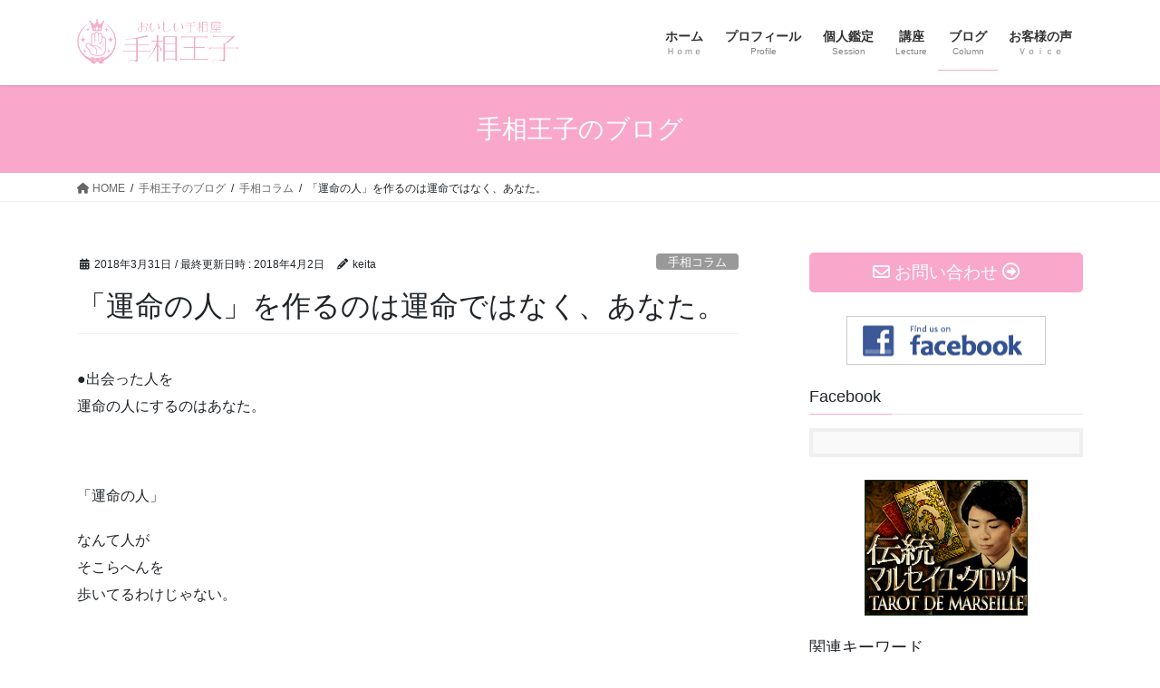

--- FILE ---
content_type: text/html; charset=UTF-8
request_url: https://teso-commu.com/teso-co/unmeinohito/
body_size: 20903
content:
<!DOCTYPE html>
<html lang="ja">
<head>
<meta charset="utf-8">
<meta http-equiv="X-UA-Compatible" content="IE=edge">
<meta name="viewport" content="width=device-width, initial-scale=1">

<meta name='robots' content='index, follow, max-image-preview:large, max-snippet:-1, max-video-preview:-1' />
	<style>img:is([sizes="auto" i], [sizes^="auto," i]) { contain-intrinsic-size: 3000px 1500px }</style>
	
	<!-- This site is optimized with the Yoast SEO plugin v26.6 - https://yoast.com/wordpress/plugins/seo/ -->
	<title>「運命の人」を作るのは運命ではなく、あなた。 - 手相王子　加藤景太　公式サイト</title>
	<link rel="canonical" href="https://teso-commu.com/teso-co/unmeinohito/" />
	<meta property="og:locale" content="ja_JP" />
	<meta property="og:type" content="article" />
	<meta property="og:title" content="「運命の人」を作るのは運命ではなく、あなた。 - 手相王子　加藤景太　公式サイト" />
	<meta property="og:description" content="●出会った人を 運命の人にするのはあなた。 &nbsp; 「運命の人」 なんて人が そこらへんを 歩いてるわけじゃない。 &nbsp; 人生の中で たまたま出会った人。 そういう人と 関係性を深めていくことで その人を [&hellip;]" />
	<meta property="og:url" content="https://teso-commu.com/teso-co/unmeinohito/" />
	<meta property="og:site_name" content="手相王子　加藤景太　公式サイト" />
	<meta property="article:published_time" content="2018-03-31T14:09:04+00:00" />
	<meta property="article:modified_time" content="2018-04-02T07:59:57+00:00" />
	<meta property="og:image" content="https://teso-commu.com/wp-content/uploads/2017/03/10955638_818496111549092_1967986575137350153_n.jpg" />
	<meta property="og:image:width" content="960" />
	<meta property="og:image:height" content="960" />
	<meta property="og:image:type" content="image/jpeg" />
	<meta name="author" content="keita" />
	<meta name="twitter:card" content="summary_large_image" />
	<meta name="twitter:label1" content="執筆者" />
	<meta name="twitter:data1" content="keita" />
	<script type="application/ld+json" class="yoast-schema-graph">{"@context":"https://schema.org","@graph":[{"@type":"WebPage","@id":"https://teso-commu.com/teso-co/unmeinohito/","url":"https://teso-commu.com/teso-co/unmeinohito/","name":"「運命の人」を作るのは運命ではなく、あなた。 - 手相王子　加藤景太　公式サイト","isPartOf":{"@id":"https://teso-commu.com/#website"},"primaryImageOfPage":{"@id":"https://teso-commu.com/teso-co/unmeinohito/#primaryimage"},"image":{"@id":"https://teso-commu.com/teso-co/unmeinohito/#primaryimage"},"thumbnailUrl":"https://teso-commu.com/wp-content/uploads/2017/03/10955638_818496111549092_1967986575137350153_n.jpg","datePublished":"2018-03-31T14:09:04+00:00","dateModified":"2018-04-02T07:59:57+00:00","author":{"@id":"https://teso-commu.com/#/schema/person/f53a1da037aeb3486dcdc238faa587d8"},"breadcrumb":{"@id":"https://teso-commu.com/teso-co/unmeinohito/#breadcrumb"},"inLanguage":"ja","potentialAction":[{"@type":"ReadAction","target":["https://teso-commu.com/teso-co/unmeinohito/"]}]},{"@type":"ImageObject","inLanguage":"ja","@id":"https://teso-commu.com/teso-co/unmeinohito/#primaryimage","url":"https://teso-commu.com/wp-content/uploads/2017/03/10955638_818496111549092_1967986575137350153_n.jpg","contentUrl":"https://teso-commu.com/wp-content/uploads/2017/03/10955638_818496111549092_1967986575137350153_n.jpg","width":960,"height":960},{"@type":"BreadcrumbList","@id":"https://teso-commu.com/teso-co/unmeinohito/#breadcrumb","itemListElement":[{"@type":"ListItem","position":1,"name":"ホーム","item":"https://teso-commu.com/"},{"@type":"ListItem","position":2,"name":"手相王子のブログ","item":"https://teso-commu.com/column/"},{"@type":"ListItem","position":3,"name":"「運命の人」を作るのは運命ではなく、あなた。"}]},{"@type":"WebSite","@id":"https://teso-commu.com/#website","url":"https://teso-commu.com/","name":"手相王子　加藤景太　公式サイト","description":"占いで自分の資質と望みに気づき、自分らしい幸せを手にする！","potentialAction":[{"@type":"SearchAction","target":{"@type":"EntryPoint","urlTemplate":"https://teso-commu.com/?s={search_term_string}"},"query-input":{"@type":"PropertyValueSpecification","valueRequired":true,"valueName":"search_term_string"}}],"inLanguage":"ja"},{"@type":"Person","@id":"https://teso-commu.com/#/schema/person/f53a1da037aeb3486dcdc238faa587d8","name":"keita","image":{"@type":"ImageObject","inLanguage":"ja","@id":"https://teso-commu.com/#/schema/person/image/","url":"https://secure.gravatar.com/avatar/e75204e3c9ac53db12ce35582365c2b21b31d52a19554696a922b3053be54fc1?s=96&d=mm&r=g","contentUrl":"https://secure.gravatar.com/avatar/e75204e3c9ac53db12ce35582365c2b21b31d52a19554696a922b3053be54fc1?s=96&d=mm&r=g","caption":"keita"},"url":"https://teso-commu.com/author/keita/"}]}</script>
	<!-- / Yoast SEO plugin. -->


<link rel="alternate" type="application/rss+xml" title="手相王子　加藤景太　公式サイト &raquo; フィード" href="https://teso-commu.com/feed/" />
<link rel="alternate" type="application/rss+xml" title="手相王子　加藤景太　公式サイト &raquo; コメントフィード" href="https://teso-commu.com/comments/feed/" />
<link rel="alternate" type="application/rss+xml" title="手相王子　加藤景太　公式サイト &raquo; 「運命の人」を作るのは運命ではなく、あなた。 のコメントのフィード" href="https://teso-commu.com/teso-co/unmeinohito/feed/" />
<meta name="description" content="●出会った人を 運命の人にするのはあなた。&nbsp;「運命の人」なんて人が そこらへんを 歩いてるわけじゃない。&nbsp;人生の中で たまたま出会った人。そういう人と 関係性を深めていくことで その人を あなたの運命の人 とも言えるような 大切な人にできるんです。&nbsp;そう。 運命の人を作るのは 運命じゃなく、 あなた。&nbsp;いくら運命的な出会いをしても、 その出会いを" /><script type="text/javascript">
/* <![CDATA[ */
window._wpemojiSettings = {"baseUrl":"https:\/\/s.w.org\/images\/core\/emoji\/16.0.1\/72x72\/","ext":".png","svgUrl":"https:\/\/s.w.org\/images\/core\/emoji\/16.0.1\/svg\/","svgExt":".svg","source":{"concatemoji":"https:\/\/teso-commu.com\/wp-includes\/js\/wp-emoji-release.min.js?ver=6.8.3"}};
/*! This file is auto-generated */
!function(s,n){var o,i,e;function c(e){try{var t={supportTests:e,timestamp:(new Date).valueOf()};sessionStorage.setItem(o,JSON.stringify(t))}catch(e){}}function p(e,t,n){e.clearRect(0,0,e.canvas.width,e.canvas.height),e.fillText(t,0,0);var t=new Uint32Array(e.getImageData(0,0,e.canvas.width,e.canvas.height).data),a=(e.clearRect(0,0,e.canvas.width,e.canvas.height),e.fillText(n,0,0),new Uint32Array(e.getImageData(0,0,e.canvas.width,e.canvas.height).data));return t.every(function(e,t){return e===a[t]})}function u(e,t){e.clearRect(0,0,e.canvas.width,e.canvas.height),e.fillText(t,0,0);for(var n=e.getImageData(16,16,1,1),a=0;a<n.data.length;a++)if(0!==n.data[a])return!1;return!0}function f(e,t,n,a){switch(t){case"flag":return n(e,"\ud83c\udff3\ufe0f\u200d\u26a7\ufe0f","\ud83c\udff3\ufe0f\u200b\u26a7\ufe0f")?!1:!n(e,"\ud83c\udde8\ud83c\uddf6","\ud83c\udde8\u200b\ud83c\uddf6")&&!n(e,"\ud83c\udff4\udb40\udc67\udb40\udc62\udb40\udc65\udb40\udc6e\udb40\udc67\udb40\udc7f","\ud83c\udff4\u200b\udb40\udc67\u200b\udb40\udc62\u200b\udb40\udc65\u200b\udb40\udc6e\u200b\udb40\udc67\u200b\udb40\udc7f");case"emoji":return!a(e,"\ud83e\udedf")}return!1}function g(e,t,n,a){var r="undefined"!=typeof WorkerGlobalScope&&self instanceof WorkerGlobalScope?new OffscreenCanvas(300,150):s.createElement("canvas"),o=r.getContext("2d",{willReadFrequently:!0}),i=(o.textBaseline="top",o.font="600 32px Arial",{});return e.forEach(function(e){i[e]=t(o,e,n,a)}),i}function t(e){var t=s.createElement("script");t.src=e,t.defer=!0,s.head.appendChild(t)}"undefined"!=typeof Promise&&(o="wpEmojiSettingsSupports",i=["flag","emoji"],n.supports={everything:!0,everythingExceptFlag:!0},e=new Promise(function(e){s.addEventListener("DOMContentLoaded",e,{once:!0})}),new Promise(function(t){var n=function(){try{var e=JSON.parse(sessionStorage.getItem(o));if("object"==typeof e&&"number"==typeof e.timestamp&&(new Date).valueOf()<e.timestamp+604800&&"object"==typeof e.supportTests)return e.supportTests}catch(e){}return null}();if(!n){if("undefined"!=typeof Worker&&"undefined"!=typeof OffscreenCanvas&&"undefined"!=typeof URL&&URL.createObjectURL&&"undefined"!=typeof Blob)try{var e="postMessage("+g.toString()+"("+[JSON.stringify(i),f.toString(),p.toString(),u.toString()].join(",")+"));",a=new Blob([e],{type:"text/javascript"}),r=new Worker(URL.createObjectURL(a),{name:"wpTestEmojiSupports"});return void(r.onmessage=function(e){c(n=e.data),r.terminate(),t(n)})}catch(e){}c(n=g(i,f,p,u))}t(n)}).then(function(e){for(var t in e)n.supports[t]=e[t],n.supports.everything=n.supports.everything&&n.supports[t],"flag"!==t&&(n.supports.everythingExceptFlag=n.supports.everythingExceptFlag&&n.supports[t]);n.supports.everythingExceptFlag=n.supports.everythingExceptFlag&&!n.supports.flag,n.DOMReady=!1,n.readyCallback=function(){n.DOMReady=!0}}).then(function(){return e}).then(function(){var e;n.supports.everything||(n.readyCallback(),(e=n.source||{}).concatemoji?t(e.concatemoji):e.wpemoji&&e.twemoji&&(t(e.twemoji),t(e.wpemoji)))}))}((window,document),window._wpemojiSettings);
/* ]]> */
</script>
<link rel='stylesheet' id='vkExUnit_common_style-css' href='https://teso-commu.com/wp-content/plugins/vk-all-in-one-expansion-unit/assets/css/vkExUnit_style.css?ver=9.113.0.1' type='text/css' media='all' />
<style id='vkExUnit_common_style-inline-css' type='text/css'>
:root {--ver_page_top_button_url:url(https://teso-commu.com/wp-content/plugins/vk-all-in-one-expansion-unit/assets/images/to-top-btn-icon.svg);}@font-face {font-weight: normal;font-style: normal;font-family: "vk_sns";src: url("https://teso-commu.com/wp-content/plugins/vk-all-in-one-expansion-unit/inc/sns/icons/fonts/vk_sns.eot?-bq20cj");src: url("https://teso-commu.com/wp-content/plugins/vk-all-in-one-expansion-unit/inc/sns/icons/fonts/vk_sns.eot?#iefix-bq20cj") format("embedded-opentype"),url("https://teso-commu.com/wp-content/plugins/vk-all-in-one-expansion-unit/inc/sns/icons/fonts/vk_sns.woff?-bq20cj") format("woff"),url("https://teso-commu.com/wp-content/plugins/vk-all-in-one-expansion-unit/inc/sns/icons/fonts/vk_sns.ttf?-bq20cj") format("truetype"),url("https://teso-commu.com/wp-content/plugins/vk-all-in-one-expansion-unit/inc/sns/icons/fonts/vk_sns.svg?-bq20cj#vk_sns") format("svg");}
.veu_promotion-alert__content--text {border: 1px solid rgba(0,0,0,0.125);padding: 0.5em 1em;border-radius: var(--vk-size-radius);margin-bottom: var(--vk-margin-block-bottom);font-size: 0.875rem;}/* Alert Content部分に段落タグを入れた場合に最後の段落の余白を0にする */.veu_promotion-alert__content--text p:last-of-type{margin-bottom:0;margin-top: 0;}
</style>
<style id='wp-emoji-styles-inline-css' type='text/css'>

	img.wp-smiley, img.emoji {
		display: inline !important;
		border: none !important;
		box-shadow: none !important;
		height: 1em !important;
		width: 1em !important;
		margin: 0 0.07em !important;
		vertical-align: -0.1em !important;
		background: none !important;
		padding: 0 !important;
	}
</style>
<link rel='stylesheet' id='wp-block-library-css' href='https://teso-commu.com/wp-includes/css/dist/block-library/style.min.css?ver=6.8.3' type='text/css' media='all' />
<style id='wp-block-library-inline-css' type='text/css'>
.vk-cols--reverse{flex-direction:row-reverse}.vk-cols--hasbtn{margin-bottom:0}.vk-cols--hasbtn>.row>.vk_gridColumn_item,.vk-cols--hasbtn>.wp-block-column{position:relative;padding-bottom:3em}.vk-cols--hasbtn>.row>.vk_gridColumn_item>.wp-block-buttons,.vk-cols--hasbtn>.row>.vk_gridColumn_item>.vk_button,.vk-cols--hasbtn>.wp-block-column>.wp-block-buttons,.vk-cols--hasbtn>.wp-block-column>.vk_button{position:absolute;bottom:0;width:100%}.vk-cols--fit.wp-block-columns{gap:0}.vk-cols--fit.wp-block-columns,.vk-cols--fit.wp-block-columns:not(.is-not-stacked-on-mobile){margin-top:0;margin-bottom:0;justify-content:space-between}.vk-cols--fit.wp-block-columns>.wp-block-column *:last-child,.vk-cols--fit.wp-block-columns:not(.is-not-stacked-on-mobile)>.wp-block-column *:last-child{margin-bottom:0}.vk-cols--fit.wp-block-columns>.wp-block-column>.wp-block-cover,.vk-cols--fit.wp-block-columns:not(.is-not-stacked-on-mobile)>.wp-block-column>.wp-block-cover{margin-top:0}.vk-cols--fit.wp-block-columns.has-background,.vk-cols--fit.wp-block-columns:not(.is-not-stacked-on-mobile).has-background{padding:0}@media(max-width: 599px){.vk-cols--fit.wp-block-columns:not(.has-background)>.wp-block-column:not(.has-background),.vk-cols--fit.wp-block-columns:not(.is-not-stacked-on-mobile):not(.has-background)>.wp-block-column:not(.has-background){padding-left:0 !important;padding-right:0 !important}}@media(min-width: 782px){.vk-cols--fit.wp-block-columns .block-editor-block-list__block.wp-block-column:not(:first-child),.vk-cols--fit.wp-block-columns>.wp-block-column:not(:first-child),.vk-cols--fit.wp-block-columns:not(.is-not-stacked-on-mobile) .block-editor-block-list__block.wp-block-column:not(:first-child),.vk-cols--fit.wp-block-columns:not(.is-not-stacked-on-mobile)>.wp-block-column:not(:first-child){margin-left:0}}@media(min-width: 600px)and (max-width: 781px){.vk-cols--fit.wp-block-columns .wp-block-column:nth-child(2n),.vk-cols--fit.wp-block-columns:not(.is-not-stacked-on-mobile) .wp-block-column:nth-child(2n){margin-left:0}.vk-cols--fit.wp-block-columns .wp-block-column:not(:only-child),.vk-cols--fit.wp-block-columns:not(.is-not-stacked-on-mobile) .wp-block-column:not(:only-child){flex-basis:50% !important}}.vk-cols--fit--gap1.wp-block-columns{gap:1px}@media(min-width: 600px)and (max-width: 781px){.vk-cols--fit--gap1.wp-block-columns .wp-block-column:not(:only-child){flex-basis:calc(50% - 1px) !important}}.vk-cols--fit.vk-cols--grid>.block-editor-block-list__block,.vk-cols--fit.vk-cols--grid>.wp-block-column,.vk-cols--fit.vk-cols--grid:not(.is-not-stacked-on-mobile)>.block-editor-block-list__block,.vk-cols--fit.vk-cols--grid:not(.is-not-stacked-on-mobile)>.wp-block-column{flex-basis:50%;box-sizing:border-box}@media(max-width: 599px){.vk-cols--fit.vk-cols--grid.vk-cols--grid--alignfull>.wp-block-column:nth-child(2)>.wp-block-cover,.vk-cols--fit.vk-cols--grid.vk-cols--grid--alignfull>.wp-block-column:nth-child(2)>.vk_outer,.vk-cols--fit.vk-cols--grid:not(.is-not-stacked-on-mobile).vk-cols--grid--alignfull>.wp-block-column:nth-child(2)>.wp-block-cover,.vk-cols--fit.vk-cols--grid:not(.is-not-stacked-on-mobile).vk-cols--grid--alignfull>.wp-block-column:nth-child(2)>.vk_outer{width:100vw;margin-right:calc((100% - 100vw)/2);margin-left:calc((100% - 100vw)/2)}}@media(min-width: 600px){.vk-cols--fit.vk-cols--grid.vk-cols--grid--alignfull>.wp-block-column:nth-child(2)>.wp-block-cover,.vk-cols--fit.vk-cols--grid.vk-cols--grid--alignfull>.wp-block-column:nth-child(2)>.vk_outer,.vk-cols--fit.vk-cols--grid:not(.is-not-stacked-on-mobile).vk-cols--grid--alignfull>.wp-block-column:nth-child(2)>.wp-block-cover,.vk-cols--fit.vk-cols--grid:not(.is-not-stacked-on-mobile).vk-cols--grid--alignfull>.wp-block-column:nth-child(2)>.vk_outer{margin-right:calc(100% - 50vw);width:50vw}}@media(min-width: 600px){.vk-cols--fit.vk-cols--grid.vk-cols--grid--alignfull.vk-cols--reverse>.wp-block-column,.vk-cols--fit.vk-cols--grid:not(.is-not-stacked-on-mobile).vk-cols--grid--alignfull.vk-cols--reverse>.wp-block-column{margin-left:0;margin-right:0}.vk-cols--fit.vk-cols--grid.vk-cols--grid--alignfull.vk-cols--reverse>.wp-block-column:nth-child(2)>.wp-block-cover,.vk-cols--fit.vk-cols--grid.vk-cols--grid--alignfull.vk-cols--reverse>.wp-block-column:nth-child(2)>.vk_outer,.vk-cols--fit.vk-cols--grid:not(.is-not-stacked-on-mobile).vk-cols--grid--alignfull.vk-cols--reverse>.wp-block-column:nth-child(2)>.wp-block-cover,.vk-cols--fit.vk-cols--grid:not(.is-not-stacked-on-mobile).vk-cols--grid--alignfull.vk-cols--reverse>.wp-block-column:nth-child(2)>.vk_outer{margin-left:calc(100% - 50vw)}}.vk-cols--menu h2,.vk-cols--menu h3,.vk-cols--menu h4,.vk-cols--menu h5{margin-bottom:.2em;text-shadow:#000 0 0 10px}.vk-cols--menu h2:first-child,.vk-cols--menu h3:first-child,.vk-cols--menu h4:first-child,.vk-cols--menu h5:first-child{margin-top:0}.vk-cols--menu p{margin-bottom:1rem;text-shadow:#000 0 0 10px}.vk-cols--menu .wp-block-cover__inner-container:last-child{margin-bottom:0}.vk-cols--fitbnrs .wp-block-column .wp-block-cover:hover img{filter:unset}.vk-cols--fitbnrs .wp-block-column .wp-block-cover:hover{background-color:unset}.vk-cols--fitbnrs .wp-block-column .wp-block-cover:hover .wp-block-cover__image-background{filter:unset !important}.vk-cols--fitbnrs .wp-block-cover .wp-block-cover__inner-container{position:absolute;height:100%;width:100%}.vk-cols--fitbnrs .vk_button{height:100%;margin:0}.vk-cols--fitbnrs .vk_button .vk_button_btn,.vk-cols--fitbnrs .vk_button .btn{height:100%;width:100%;border:none;box-shadow:none;background-color:unset !important;transition:unset}.vk-cols--fitbnrs .vk_button .vk_button_btn:hover,.vk-cols--fitbnrs .vk_button .btn:hover{transition:unset}.vk-cols--fitbnrs .vk_button .vk_button_btn:after,.vk-cols--fitbnrs .vk_button .btn:after{border:none}.vk-cols--fitbnrs .vk_button .vk_button_link_txt{width:100%;position:absolute;top:50%;left:50%;transform:translateY(-50%) translateX(-50%);font-size:2rem;text-shadow:#000 0 0 10px}.vk-cols--fitbnrs .vk_button .vk_button_link_subCaption{width:100%;position:absolute;top:calc(50% + 2.2em);left:50%;transform:translateY(-50%) translateX(-50%);text-shadow:#000 0 0 10px}@media(min-width: 992px){.vk-cols--media.wp-block-columns{gap:3rem}}.vk-fit-map figure{margin-bottom:0}.vk-fit-map iframe{position:relative;margin-bottom:0;display:block;max-height:400px;width:100vw}.vk-fit-map:is(.alignfull,.alignwide) div{max-width:100%}.vk-table--th--width25 :where(tr>*:first-child){width:25%}.vk-table--th--width30 :where(tr>*:first-child){width:30%}.vk-table--th--width35 :where(tr>*:first-child){width:35%}.vk-table--th--width40 :where(tr>*:first-child){width:40%}.vk-table--th--bg-bright :where(tr>*:first-child){background-color:var(--wp--preset--color--bg-secondary, rgba(0, 0, 0, 0.05))}@media(max-width: 599px){.vk-table--mobile-block :is(th,td){width:100%;display:block}.vk-table--mobile-block.wp-block-table table :is(th,td){border-top:none}}.vk-table--width--th25 :where(tr>*:first-child){width:25%}.vk-table--width--th30 :where(tr>*:first-child){width:30%}.vk-table--width--th35 :where(tr>*:first-child){width:35%}.vk-table--width--th40 :where(tr>*:first-child){width:40%}.no-margin{margin:0}@media(max-width: 599px){.wp-block-image.vk-aligncenter--mobile>.alignright{float:none;margin-left:auto;margin-right:auto}.vk-no-padding-horizontal--mobile{padding-left:0 !important;padding-right:0 !important}}
/* VK Color Palettes */
</style>
<style id='classic-theme-styles-inline-css' type='text/css'>
/*! This file is auto-generated */
.wp-block-button__link{color:#fff;background-color:#32373c;border-radius:9999px;box-shadow:none;text-decoration:none;padding:calc(.667em + 2px) calc(1.333em + 2px);font-size:1.125em}.wp-block-file__button{background:#32373c;color:#fff;text-decoration:none}
</style>
<style id='global-styles-inline-css' type='text/css'>
:root{--wp--preset--aspect-ratio--square: 1;--wp--preset--aspect-ratio--4-3: 4/3;--wp--preset--aspect-ratio--3-4: 3/4;--wp--preset--aspect-ratio--3-2: 3/2;--wp--preset--aspect-ratio--2-3: 2/3;--wp--preset--aspect-ratio--16-9: 16/9;--wp--preset--aspect-ratio--9-16: 9/16;--wp--preset--color--black: #000000;--wp--preset--color--cyan-bluish-gray: #abb8c3;--wp--preset--color--white: #ffffff;--wp--preset--color--pale-pink: #f78da7;--wp--preset--color--vivid-red: #cf2e2e;--wp--preset--color--luminous-vivid-orange: #ff6900;--wp--preset--color--luminous-vivid-amber: #fcb900;--wp--preset--color--light-green-cyan: #7bdcb5;--wp--preset--color--vivid-green-cyan: #00d084;--wp--preset--color--pale-cyan-blue: #8ed1fc;--wp--preset--color--vivid-cyan-blue: #0693e3;--wp--preset--color--vivid-purple: #9b51e0;--wp--preset--gradient--vivid-cyan-blue-to-vivid-purple: linear-gradient(135deg,rgba(6,147,227,1) 0%,rgb(155,81,224) 100%);--wp--preset--gradient--light-green-cyan-to-vivid-green-cyan: linear-gradient(135deg,rgb(122,220,180) 0%,rgb(0,208,130) 100%);--wp--preset--gradient--luminous-vivid-amber-to-luminous-vivid-orange: linear-gradient(135deg,rgba(252,185,0,1) 0%,rgba(255,105,0,1) 100%);--wp--preset--gradient--luminous-vivid-orange-to-vivid-red: linear-gradient(135deg,rgba(255,105,0,1) 0%,rgb(207,46,46) 100%);--wp--preset--gradient--very-light-gray-to-cyan-bluish-gray: linear-gradient(135deg,rgb(238,238,238) 0%,rgb(169,184,195) 100%);--wp--preset--gradient--cool-to-warm-spectrum: linear-gradient(135deg,rgb(74,234,220) 0%,rgb(151,120,209) 20%,rgb(207,42,186) 40%,rgb(238,44,130) 60%,rgb(251,105,98) 80%,rgb(254,248,76) 100%);--wp--preset--gradient--blush-light-purple: linear-gradient(135deg,rgb(255,206,236) 0%,rgb(152,150,240) 100%);--wp--preset--gradient--blush-bordeaux: linear-gradient(135deg,rgb(254,205,165) 0%,rgb(254,45,45) 50%,rgb(107,0,62) 100%);--wp--preset--gradient--luminous-dusk: linear-gradient(135deg,rgb(255,203,112) 0%,rgb(199,81,192) 50%,rgb(65,88,208) 100%);--wp--preset--gradient--pale-ocean: linear-gradient(135deg,rgb(255,245,203) 0%,rgb(182,227,212) 50%,rgb(51,167,181) 100%);--wp--preset--gradient--electric-grass: linear-gradient(135deg,rgb(202,248,128) 0%,rgb(113,206,126) 100%);--wp--preset--gradient--midnight: linear-gradient(135deg,rgb(2,3,129) 0%,rgb(40,116,252) 100%);--wp--preset--font-size--small: 13px;--wp--preset--font-size--medium: 20px;--wp--preset--font-size--large: 36px;--wp--preset--font-size--x-large: 42px;--wp--preset--spacing--20: 0.44rem;--wp--preset--spacing--30: 0.67rem;--wp--preset--spacing--40: 1rem;--wp--preset--spacing--50: 1.5rem;--wp--preset--spacing--60: 2.25rem;--wp--preset--spacing--70: 3.38rem;--wp--preset--spacing--80: 5.06rem;--wp--preset--shadow--natural: 6px 6px 9px rgba(0, 0, 0, 0.2);--wp--preset--shadow--deep: 12px 12px 50px rgba(0, 0, 0, 0.4);--wp--preset--shadow--sharp: 6px 6px 0px rgba(0, 0, 0, 0.2);--wp--preset--shadow--outlined: 6px 6px 0px -3px rgba(255, 255, 255, 1), 6px 6px rgba(0, 0, 0, 1);--wp--preset--shadow--crisp: 6px 6px 0px rgba(0, 0, 0, 1);}:where(.is-layout-flex){gap: 0.5em;}:where(.is-layout-grid){gap: 0.5em;}body .is-layout-flex{display: flex;}.is-layout-flex{flex-wrap: wrap;align-items: center;}.is-layout-flex > :is(*, div){margin: 0;}body .is-layout-grid{display: grid;}.is-layout-grid > :is(*, div){margin: 0;}:where(.wp-block-columns.is-layout-flex){gap: 2em;}:where(.wp-block-columns.is-layout-grid){gap: 2em;}:where(.wp-block-post-template.is-layout-flex){gap: 1.25em;}:where(.wp-block-post-template.is-layout-grid){gap: 1.25em;}.has-black-color{color: var(--wp--preset--color--black) !important;}.has-cyan-bluish-gray-color{color: var(--wp--preset--color--cyan-bluish-gray) !important;}.has-white-color{color: var(--wp--preset--color--white) !important;}.has-pale-pink-color{color: var(--wp--preset--color--pale-pink) !important;}.has-vivid-red-color{color: var(--wp--preset--color--vivid-red) !important;}.has-luminous-vivid-orange-color{color: var(--wp--preset--color--luminous-vivid-orange) !important;}.has-luminous-vivid-amber-color{color: var(--wp--preset--color--luminous-vivid-amber) !important;}.has-light-green-cyan-color{color: var(--wp--preset--color--light-green-cyan) !important;}.has-vivid-green-cyan-color{color: var(--wp--preset--color--vivid-green-cyan) !important;}.has-pale-cyan-blue-color{color: var(--wp--preset--color--pale-cyan-blue) !important;}.has-vivid-cyan-blue-color{color: var(--wp--preset--color--vivid-cyan-blue) !important;}.has-vivid-purple-color{color: var(--wp--preset--color--vivid-purple) !important;}.has-black-background-color{background-color: var(--wp--preset--color--black) !important;}.has-cyan-bluish-gray-background-color{background-color: var(--wp--preset--color--cyan-bluish-gray) !important;}.has-white-background-color{background-color: var(--wp--preset--color--white) !important;}.has-pale-pink-background-color{background-color: var(--wp--preset--color--pale-pink) !important;}.has-vivid-red-background-color{background-color: var(--wp--preset--color--vivid-red) !important;}.has-luminous-vivid-orange-background-color{background-color: var(--wp--preset--color--luminous-vivid-orange) !important;}.has-luminous-vivid-amber-background-color{background-color: var(--wp--preset--color--luminous-vivid-amber) !important;}.has-light-green-cyan-background-color{background-color: var(--wp--preset--color--light-green-cyan) !important;}.has-vivid-green-cyan-background-color{background-color: var(--wp--preset--color--vivid-green-cyan) !important;}.has-pale-cyan-blue-background-color{background-color: var(--wp--preset--color--pale-cyan-blue) !important;}.has-vivid-cyan-blue-background-color{background-color: var(--wp--preset--color--vivid-cyan-blue) !important;}.has-vivid-purple-background-color{background-color: var(--wp--preset--color--vivid-purple) !important;}.has-black-border-color{border-color: var(--wp--preset--color--black) !important;}.has-cyan-bluish-gray-border-color{border-color: var(--wp--preset--color--cyan-bluish-gray) !important;}.has-white-border-color{border-color: var(--wp--preset--color--white) !important;}.has-pale-pink-border-color{border-color: var(--wp--preset--color--pale-pink) !important;}.has-vivid-red-border-color{border-color: var(--wp--preset--color--vivid-red) !important;}.has-luminous-vivid-orange-border-color{border-color: var(--wp--preset--color--luminous-vivid-orange) !important;}.has-luminous-vivid-amber-border-color{border-color: var(--wp--preset--color--luminous-vivid-amber) !important;}.has-light-green-cyan-border-color{border-color: var(--wp--preset--color--light-green-cyan) !important;}.has-vivid-green-cyan-border-color{border-color: var(--wp--preset--color--vivid-green-cyan) !important;}.has-pale-cyan-blue-border-color{border-color: var(--wp--preset--color--pale-cyan-blue) !important;}.has-vivid-cyan-blue-border-color{border-color: var(--wp--preset--color--vivid-cyan-blue) !important;}.has-vivid-purple-border-color{border-color: var(--wp--preset--color--vivid-purple) !important;}.has-vivid-cyan-blue-to-vivid-purple-gradient-background{background: var(--wp--preset--gradient--vivid-cyan-blue-to-vivid-purple) !important;}.has-light-green-cyan-to-vivid-green-cyan-gradient-background{background: var(--wp--preset--gradient--light-green-cyan-to-vivid-green-cyan) !important;}.has-luminous-vivid-amber-to-luminous-vivid-orange-gradient-background{background: var(--wp--preset--gradient--luminous-vivid-amber-to-luminous-vivid-orange) !important;}.has-luminous-vivid-orange-to-vivid-red-gradient-background{background: var(--wp--preset--gradient--luminous-vivid-orange-to-vivid-red) !important;}.has-very-light-gray-to-cyan-bluish-gray-gradient-background{background: var(--wp--preset--gradient--very-light-gray-to-cyan-bluish-gray) !important;}.has-cool-to-warm-spectrum-gradient-background{background: var(--wp--preset--gradient--cool-to-warm-spectrum) !important;}.has-blush-light-purple-gradient-background{background: var(--wp--preset--gradient--blush-light-purple) !important;}.has-blush-bordeaux-gradient-background{background: var(--wp--preset--gradient--blush-bordeaux) !important;}.has-luminous-dusk-gradient-background{background: var(--wp--preset--gradient--luminous-dusk) !important;}.has-pale-ocean-gradient-background{background: var(--wp--preset--gradient--pale-ocean) !important;}.has-electric-grass-gradient-background{background: var(--wp--preset--gradient--electric-grass) !important;}.has-midnight-gradient-background{background: var(--wp--preset--gradient--midnight) !important;}.has-small-font-size{font-size: var(--wp--preset--font-size--small) !important;}.has-medium-font-size{font-size: var(--wp--preset--font-size--medium) !important;}.has-large-font-size{font-size: var(--wp--preset--font-size--large) !important;}.has-x-large-font-size{font-size: var(--wp--preset--font-size--x-large) !important;}
:where(.wp-block-post-template.is-layout-flex){gap: 1.25em;}:where(.wp-block-post-template.is-layout-grid){gap: 1.25em;}
:where(.wp-block-columns.is-layout-flex){gap: 2em;}:where(.wp-block-columns.is-layout-grid){gap: 2em;}
:root :where(.wp-block-pullquote){font-size: 1.5em;line-height: 1.6;}
</style>
<link rel='stylesheet' id='contact-form-7-css' href='https://teso-commu.com/wp-content/plugins/contact-form-7/includes/css/styles.css?ver=6.1.4' type='text/css' media='all' />
<link rel='stylesheet' id='cool-tag-cloud-css' href='https://teso-commu.com/wp-content/plugins/cool-tag-cloud/inc/cool-tag-cloud.css?ver=2.25' type='text/css' media='all' />
<link rel='stylesheet' id='vk-swiper-style-css' href='https://teso-commu.com/wp-content/plugins/vk-blocks/vendor/vektor-inc/vk-swiper/src/assets/css/swiper-bundle.min.css?ver=11.0.2' type='text/css' media='all' />
<link rel='stylesheet' id='bootstrap-4-style-css' href='https://teso-commu.com/wp-content/themes/lightning/_g2/library/bootstrap-4/css/bootstrap.min.css?ver=4.5.0' type='text/css' media='all' />
<link rel='stylesheet' id='lightning-common-style-css' href='https://teso-commu.com/wp-content/themes/lightning/_g2/assets/css/common.css?ver=15.26.4' type='text/css' media='all' />
<style id='lightning-common-style-inline-css' type='text/css'>
/* vk-mobile-nav */:root {--vk-mobile-nav-menu-btn-bg-src: url("https://teso-commu.com/wp-content/themes/lightning/_g2/inc/vk-mobile-nav/package/images/vk-menu-btn-black.svg");--vk-mobile-nav-menu-btn-close-bg-src: url("https://teso-commu.com/wp-content/themes/lightning/_g2/inc/vk-mobile-nav/package/images/vk-menu-close-black.svg");--vk-menu-acc-icon-open-black-bg-src: url("https://teso-commu.com/wp-content/themes/lightning/_g2/inc/vk-mobile-nav/package/images/vk-menu-acc-icon-open-black.svg");--vk-menu-acc-icon-open-white-bg-src: url("https://teso-commu.com/wp-content/themes/lightning/_g2/inc/vk-mobile-nav/package/images/vk-menu-acc-icon-open-white.svg");--vk-menu-acc-icon-close-black-bg-src: url("https://teso-commu.com/wp-content/themes/lightning/_g2/inc/vk-mobile-nav/package/images/vk-menu-close-black.svg");--vk-menu-acc-icon-close-white-bg-src: url("https://teso-commu.com/wp-content/themes/lightning/_g2/inc/vk-mobile-nav/package/images/vk-menu-close-white.svg");}
</style>
<link rel='stylesheet' id='lightning-design-style-css' href='https://teso-commu.com/wp-content/themes/lightning/_g2/design-skin/origin2/css/style.css?ver=15.26.4' type='text/css' media='all' />
<style id='lightning-design-style-inline-css' type='text/css'>
:root {--color-key:#f9a7cb;--wp--preset--color--vk-color-primary:#f9a7cb;--color-key-dark:#f9a7cb;}
/* ltg common custom */:root {--vk-menu-acc-btn-border-color:#333;--vk-color-primary:#f9a7cb;--vk-color-primary-dark:#f9a7cb;--vk-color-primary-vivid:#ffb8df;--color-key:#f9a7cb;--wp--preset--color--vk-color-primary:#f9a7cb;--color-key-dark:#f9a7cb;}.veu_color_txt_key { color:#f9a7cb ; }.veu_color_bg_key { background-color:#f9a7cb ; }.veu_color_border_key { border-color:#f9a7cb ; }.btn-default { border-color:#f9a7cb;color:#f9a7cb;}.btn-default:focus,.btn-default:hover { border-color:#f9a7cb;background-color: #f9a7cb; }.wp-block-search__button,.btn-primary { background-color:#f9a7cb;border-color:#f9a7cb; }.wp-block-search__button:focus,.wp-block-search__button:hover,.btn-primary:not(:disabled):not(.disabled):active,.btn-primary:focus,.btn-primary:hover { background-color:#f9a7cb;border-color:#f9a7cb; }.btn-outline-primary { color : #f9a7cb ; border-color:#f9a7cb; }.btn-outline-primary:not(:disabled):not(.disabled):active,.btn-outline-primary:focus,.btn-outline-primary:hover { color : #fff; background-color:#f9a7cb;border-color:#f9a7cb; }a { color:#337ab7; }
.tagcloud a:before { font-family: "Font Awesome 5 Free";content: "\f02b";font-weight: bold; }
.media .media-body .media-heading a:hover { color:#f9a7cb; }@media (min-width: 768px){.gMenu > li:before,.gMenu > li.menu-item-has-children::after { border-bottom-color:#f9a7cb }.gMenu li li { background-color:#f9a7cb }.gMenu li li a:hover { background-color:#f9a7cb; }} /* @media (min-width: 768px) */.page-header { background-color:#f9a7cb; }h2,.mainSection-title { border-top-color:#f9a7cb; }h3:after,.subSection-title:after { border-bottom-color:#f9a7cb; }ul.page-numbers li span.page-numbers.current,.page-link dl .post-page-numbers.current { background-color:#f9a7cb; }.pager li > a { border-color:#f9a7cb;color:#f9a7cb;}.pager li > a:hover { background-color:#f9a7cb;color:#fff;}.siteFooter { border-top-color:#f9a7cb; }dt { border-left-color:#f9a7cb; }:root {--g_nav_main_acc_icon_open_url:url(https://teso-commu.com/wp-content/themes/lightning/_g2/inc/vk-mobile-nav/package/images/vk-menu-acc-icon-open-black.svg);--g_nav_main_acc_icon_close_url: url(https://teso-commu.com/wp-content/themes/lightning/_g2/inc/vk-mobile-nav/package/images/vk-menu-close-black.svg);--g_nav_sub_acc_icon_open_url: url(https://teso-commu.com/wp-content/themes/lightning/_g2/inc/vk-mobile-nav/package/images/vk-menu-acc-icon-open-white.svg);--g_nav_sub_acc_icon_close_url: url(https://teso-commu.com/wp-content/themes/lightning/_g2/inc/vk-mobile-nav/package/images/vk-menu-close-white.svg);}
</style>
<link rel='stylesheet' id='veu-cta-css' href='https://teso-commu.com/wp-content/plugins/vk-all-in-one-expansion-unit/inc/call-to-action/package/assets/css/style.css?ver=9.113.0.1' type='text/css' media='all' />
<link rel='stylesheet' id='vk-blocks-build-css-css' href='https://teso-commu.com/wp-content/plugins/vk-blocks/build/block-build.css?ver=1.108.0.1' type='text/css' media='all' />
<style id='vk-blocks-build-css-inline-css' type='text/css'>
:root {--vk_flow-arrow: url(https://teso-commu.com/wp-content/plugins/vk-blocks/inc/vk-blocks/images/arrow_bottom.svg);--vk_image-mask-circle: url(https://teso-commu.com/wp-content/plugins/vk-blocks/inc/vk-blocks/images/circle.svg);--vk_image-mask-wave01: url(https://teso-commu.com/wp-content/plugins/vk-blocks/inc/vk-blocks/images/wave01.svg);--vk_image-mask-wave02: url(https://teso-commu.com/wp-content/plugins/vk-blocks/inc/vk-blocks/images/wave02.svg);--vk_image-mask-wave03: url(https://teso-commu.com/wp-content/plugins/vk-blocks/inc/vk-blocks/images/wave03.svg);--vk_image-mask-wave04: url(https://teso-commu.com/wp-content/plugins/vk-blocks/inc/vk-blocks/images/wave04.svg);}

	:root {

		--vk-balloon-border-width:1px;

		--vk-balloon-speech-offset:-12px;
	}
	
</style>
<link rel='stylesheet' id='lightning-theme-style-css' href='https://teso-commu.com/wp-content/themes/lightning/style.css?ver=15.26.4' type='text/css' media='all' />
<link rel='stylesheet' id='vk-font-awesome-css' href='https://teso-commu.com/wp-content/themes/lightning/vendor/vektor-inc/font-awesome-versions/src/versions/6/css/all.min.css?ver=6.4.2' type='text/css' media='all' />
<script type="text/javascript" src="https://teso-commu.com/wp-includes/js/jquery/jquery.min.js?ver=3.7.1" id="jquery-core-js"></script>
<script type="text/javascript" src="https://teso-commu.com/wp-includes/js/jquery/jquery-migrate.min.js?ver=3.4.1" id="jquery-migrate-js"></script>
<link rel="https://api.w.org/" href="https://teso-commu.com/wp-json/" /><link rel="alternate" title="JSON" type="application/json" href="https://teso-commu.com/wp-json/wp/v2/posts/4739" /><link rel="EditURI" type="application/rsd+xml" title="RSD" href="https://teso-commu.com/xmlrpc.php?rsd" />
<meta name="generator" content="WordPress 6.8.3" />
<link rel='shortlink' href='https://teso-commu.com/?p=4739' />
<link rel="alternate" title="oEmbed (JSON)" type="application/json+oembed" href="https://teso-commu.com/wp-json/oembed/1.0/embed?url=https%3A%2F%2Fteso-commu.com%2Fteso-co%2Funmeinohito%2F" />
<link rel="alternate" title="oEmbed (XML)" type="text/xml+oembed" href="https://teso-commu.com/wp-json/oembed/1.0/embed?url=https%3A%2F%2Fteso-commu.com%2Fteso-co%2Funmeinohito%2F&#038;format=xml" />
<!-- Analytics by WP Statistics - https://wp-statistics.com -->
<style id="lightning-color-custom-for-plugins" type="text/css">/* ltg theme common */.color_key_bg,.color_key_bg_hover:hover{background-color: #f9a7cb;}.color_key_txt,.color_key_txt_hover:hover{color: #f9a7cb;}.color_key_border,.color_key_border_hover:hover{border-color: #f9a7cb;}.color_key_dark_bg,.color_key_dark_bg_hover:hover{background-color: #f9a7cb;}.color_key_dark_txt,.color_key_dark_txt_hover:hover{color: #f9a7cb;}.color_key_dark_border,.color_key_dark_border_hover:hover{border-color: #f9a7cb;}</style><!-- [ VK All in One Expansion Unit OGP ] -->
<meta property="og:site_name" content="手相王子　加藤景太　公式サイト" />
<meta property="og:url" content="https://teso-commu.com/teso-co/unmeinohito/" />
<meta property="og:title" content="「運命の人」を作るのは運命ではなく、あなた。 | 手相王子　加藤景太　公式サイト" />
<meta property="og:description" content="●出会った人を 運命の人にするのはあなた。&nbsp;「運命の人」なんて人が そこらへんを 歩いてるわけじゃない。&nbsp;人生の中で たまたま出会った人。そういう人と 関係性を深めていくことで その人を あなたの運命の人 とも言えるような 大切な人にできるんです。&nbsp;そう。 運命の人を作るのは 運命じゃなく、 あなた。&nbsp;いくら運命的な出会いをしても、 その出会いを" />
<meta property="og:type" content="article" />
<meta property="og:image" content="https://teso-commu.com/wp-content/uploads/2017/03/10955638_818496111549092_1967986575137350153_n.jpg" />
<meta property="og:image:width" content="960" />
<meta property="og:image:height" content="960" />
<!-- [ / VK All in One Expansion Unit OGP ] -->
<!-- [ VK All in One Expansion Unit twitter card ] -->
<meta name="twitter:card" content="summary_large_image">
<meta name="twitter:description" content="●出会った人を 運命の人にするのはあなた。&nbsp;「運命の人」なんて人が そこらへんを 歩いてるわけじゃない。&nbsp;人生の中で たまたま出会った人。そういう人と 関係性を深めていくことで その人を あなたの運命の人 とも言えるような 大切な人にできるんです。&nbsp;そう。 運命の人を作るのは 運命じゃなく、 あなた。&nbsp;いくら運命的な出会いをしても、 その出会いを">
<meta name="twitter:title" content="「運命の人」を作るのは運命ではなく、あなた。 | 手相王子　加藤景太　公式サイト">
<meta name="twitter:url" content="https://teso-commu.com/teso-co/unmeinohito/">
	<meta name="twitter:image" content="https://teso-commu.com/wp-content/uploads/2017/03/10955638_818496111549092_1967986575137350153_n.jpg">
	<meta name="twitter:domain" content="teso-commu.com">
	<!-- [ / VK All in One Expansion Unit twitter card ] -->
	<link rel="icon" href="https://teso-commu.com/wp-content/uploads/2017/08/cropped-rogomoji-32x32.png" sizes="32x32" />
<link rel="icon" href="https://teso-commu.com/wp-content/uploads/2017/08/cropped-rogomoji-192x192.png" sizes="192x192" />
<link rel="apple-touch-icon" href="https://teso-commu.com/wp-content/uploads/2017/08/cropped-rogomoji-180x180.png" />
<meta name="msapplication-TileImage" content="https://teso-commu.com/wp-content/uploads/2017/08/cropped-rogomoji-270x270.png" />
<!-- [ VK All in One Expansion Unit Article Structure Data ] --><script type="application/ld+json">{"@context":"https://schema.org/","@type":"Article","headline":"「運命の人」を作るのは運命ではなく、あなた。","image":"https://teso-commu.com/wp-content/uploads/2017/03/10955638_818496111549092_1967986575137350153_n-200x200.jpg","datePublished":"2018-03-31T23:09:04+09:00","dateModified":"2018-04-02T16:59:57+09:00","author":{"@type":"","name":"keita","url":"https://teso-commu.com/","sameAs":""}}</script><!-- [ / VK All in One Expansion Unit Article Structure Data ] -->
</head>
<body class="wp-singular post-template-default single single-post postid-4739 single-format-standard wp-theme-lightning vk-blocks sidebar-fix sidebar-fix-priority-top bootstrap4 device-pc fa_v6_css post-name-unmeinohito category-teso-co post-type-post">
<a class="skip-link screen-reader-text" href="#main">コンテンツへスキップ</a>
<a class="skip-link screen-reader-text" href="#vk-mobile-nav">ナビゲーションに移動</a>
<header class="siteHeader">
		<div class="container siteHeadContainer">
		<div class="navbar-header">
						<p class="navbar-brand siteHeader_logo">
			<a href="https://teso-commu.com/">
				<span><img src="https://teso-commu.com/wp-content/uploads/2017/08/rogomoji.png" alt="手相王子　加藤景太　公式サイト" /></span>
			</a>
			</p>
					</div>

					<div id="gMenu_outer" class="gMenu_outer">
				<nav class="menu-%e3%82%b0%e3%83%ad%e3%83%bc%e3%83%90%e3%83%ab%e3%83%a1%e3%83%8b%e3%83%a5%e3%83%bc-container"><ul id="menu-%e3%82%b0%e3%83%ad%e3%83%bc%e3%83%90%e3%83%ab%e3%83%a1%e3%83%8b%e3%83%a5%e3%83%bc" class="menu gMenu vk-menu-acc"><li id="menu-item-56" class="menu-item menu-item-type-post_type menu-item-object-page menu-item-home"><a href="https://teso-commu.com/"><strong class="gMenu_name">ホーム</strong><span class="gMenu_description">Ｈｏｍｅ</span></a></li>
<li id="menu-item-147" class="menu-item menu-item-type-post_type menu-item-object-page"><a href="https://teso-commu.com/profile/"><strong class="gMenu_name">プロフィール</strong><span class="gMenu_description">Profile</span></a></li>
<li id="menu-item-47" class="menu-item menu-item-type-post_type menu-item-object-page"><a href="https://teso-commu.com/service/personal/"><strong class="gMenu_name">個人鑑定</strong><span class="gMenu_description">Session</span></a></li>
<li id="menu-item-54" class="menu-item menu-item-type-post_type menu-item-object-page"><a href="https://teso-commu.com/service/seminar/"><strong class="gMenu_name">講座</strong><span class="gMenu_description">Lecture</span></a></li>
<li id="menu-item-74" class="menu-item menu-item-type-post_type menu-item-object-page current_page_parent current-menu-ancestor"><a href="https://teso-commu.com/column/"><strong class="gMenu_name">ブログ</strong><span class="gMenu_description">Column</span></a></li>
<li id="menu-item-43" class="menu-item menu-item-type-post_type menu-item-object-page menu-item-has-children"><a href="https://teso-commu.com/voice/"><strong class="gMenu_name">お客様の声</strong><span class="gMenu_description">Ｖｏｉｃｅ</span></a>
<ul class="sub-menu">
	<li id="menu-item-1622" class="menu-item menu-item-type-post_type menu-item-object-page"><a href="https://teso-commu.com/voice/kojinkannteinogokannso/">個人鑑定のご感想</a></li>
	<li id="menu-item-146" class="menu-item menu-item-type-post_type menu-item-object-page"><a href="https://teso-commu.com/voice/%e3%81%94%e6%84%9f%e6%83%b3/">手相講座、イベントのご感想</a></li>
</ul>
</li>
</ul></nav>			</div>
			</div>
	</header>

<div class="section page-header"><div class="container"><div class="row"><div class="col-md-12">
<div class="page-header_pageTitle">
手相王子のブログ</div>
</div></div></div></div><!-- [ /.page-header ] -->


<!-- [ .breadSection ] --><div class="section breadSection"><div class="container"><div class="row"><ol class="breadcrumb" itemscope itemtype="https://schema.org/BreadcrumbList"><li id="panHome" itemprop="itemListElement" itemscope itemtype="http://schema.org/ListItem"><a itemprop="item" href="https://teso-commu.com/"><span itemprop="name"><i class="fa fa-home"></i> HOME</span></a><meta itemprop="position" content="1" /></li><li itemprop="itemListElement" itemscope itemtype="http://schema.org/ListItem"><a itemprop="item" href="https://teso-commu.com/column/"><span itemprop="name">手相王子のブログ</span></a><meta itemprop="position" content="2" /></li><li itemprop="itemListElement" itemscope itemtype="http://schema.org/ListItem"><a itemprop="item" href="https://teso-commu.com/category/teso-co/"><span itemprop="name">手相コラム</span></a><meta itemprop="position" content="3" /></li><li><span>「運命の人」を作るのは運命ではなく、あなた。</span><meta itemprop="position" content="4" /></li></ol></div></div></div><!-- [ /.breadSection ] -->

<div class="section siteContent">
<div class="container">
<div class="row">

	<div class="col mainSection mainSection-col-two baseSection vk_posts-mainSection" id="main" role="main">
				<article id="post-4739" class="entry entry-full post-4739 post type-post status-publish format-standard has-post-thumbnail hentry category-teso-co">

	
	
		<header class="entry-header">
			<div class="entry-meta">


<span class="published entry-meta_items">2018年3月31日</span>

<span class="entry-meta_items entry-meta_updated">/ 最終更新日時 : <span class="updated">2018年4月2日</span></span>


	
	<span class="vcard author entry-meta_items entry-meta_items_author"><span class="fn">keita</span></span>



<span class="entry-meta_items entry-meta_items_term"><a href="https://teso-commu.com/category/teso-co/" class="btn btn-xs btn-primary entry-meta_items_term_button" style="background-color:#999999;border:none;">手相コラム</a></span>
</div>
				<h1 class="entry-title">
											「運命の人」を作るのは運命ではなく、あなた。									</h1>
		</header>

	
	
	<div class="entry-body">
				<p>●出会った人を<br />
 運命の人にするのはあなた。</p>
<p>&nbsp;</p>
<p>「運命の人」</p>
<p>なんて人が<br />
 そこらへんを<br />
 歩いてるわけじゃない。</p>
<p>&nbsp;</p>
<p>人生の中で<br />
 たまたま出会った人。</p>
<p>そういう人と<br />
 関係性を深めていくことで<br />
 その人を<br />
 あなたの運命の人<br />
 とも言えるような<br />
 大切な人にできるんです。</p>
<p>&nbsp;</p>
<p>そう。<br />
 運命の人を作るのは<br />
 運命じゃなく、<br />
 あなた。</p>
<p>&nbsp;</p>
<p>いくら運命的な出会いをしても、<br />
 その出会いをどうするかは<br />
 あなた次第。</p>
<p>&nbsp;</p>
<p>たとえ<br />
 新年度の初日となる日に、</p>
<p>曲がり角で<br />
 トーストをくわえて</p>
<p>遅刻遅刻～～！！</p>
<p>って言いながら<br />
 走ってきた<br />
 ステキな異性と<br />
 ぶつかり、</p>
<p>&nbsp;</p>
<p>もーー！<br />
 なんだよアイツ！！（怒）</p>
<p>&nbsp;</p>
<p>ってお互いに<br />
 不機嫌になった後、</p>
<p>バッタリ<br />
 その相手と<br />
 運命的に再会して</p>
<p>&nbsp;</p>
<p>「あーーーー！<br />
 お前（あなた）はさっきの！！！」</p>
<p>&nbsp;</p>
<p>みたいな状況になったとしても(笑)</p>
<p>
 それから<br />
 その人との関係性を<br />
 深めるための行動を<br />
 一切取らなかったら、</p>
<p>その人とは<br />
 じょじょに疎遠になっていく<br />
 ことでしょう。</p>
<p>&nbsp;</p>
<p>人間、<br />
 そんなもんです。</p>
<p>こちらから<br />
 関係性を深める行動を<br />
 とらないと、</p>
<p>いくら運命的な<br />
 出会いをしたところで<br />
 その出会いは<br />
 流れていってしまう。</p>
<p>&nbsp;</p>
<p>でも、<br />
 逆を言うと</p>
<p>
 自分から動いていくことで<br />
 何のこともない、<br />
 たまたま出会ったような人を</p>
<p>運命の人ともいえるような<br />
 存在に変えていくことだって<br />
 できるんです。</p>
<p>&nbsp;</p>
<p>ということで、</p>
<p>運命の人！<br />
 と言えるような人を<br />
 自分の周りに作りたかったら</p>
<p>自分がどう人と<br />
 関わっていけば<br />
 その人を</p>
<p>運命の人だわー</p>
<p>って思えるような人に<br />
 できるかを<br />
 考えて動いてみましょう。</p>
<p>&nbsp;</p>
<p>そうすることで<br />
 あなたの周りに</p>
<p>この人は<br />
 私の運命の人！！</p>
<p>と思えるような人を<br />
 たくさん作ることが<br />
 できますよ～＾＾</p>
<p>&nbsp;</p>
<p>&nbsp;</p>
<p>手相王子<br />
 加藤景太</p>
<p>&nbsp;</p>
<p>&nbsp;</p>
<p>＝＝＝＝＝＝＝＝＝＝＝＝＝＝</p>
<p>&nbsp;</p>
<p>【4月スタート！<br />
 手相講座お申し込み受付中】</p>
<p>4月22日、5月27日に<br />
 京都で手相講座を開催します！</p>
<p>プロを目指す人から<br />
 手相にちょっと興味がある人まで<br />
 どうぞお気軽にお越しくださいませ。</p>
<p><a href="https://www.reservestock.jp/events/250193" target="_blank" rel="noopener">https://www.reservestock.jp/events/250193</a></p>
<p>&nbsp;</p>
<p>●無料手相鑑定イベントなどの</p>
<p>イベント情報やセミナーの先行案内を</p>
<p>お知らせするメルマガ登録はこちらへどうぞ</p>
<p><a href="http://www.reservestock.jp/subscribe/22961" target="_blank" rel="noopener">http://www.reservestock.jp/subscribe/22961</a></p>
<p>
 ●「個人鑑定を受けてみたい！」</p>
<p>という方への個人鑑定はこちらへどうぞ<br />
 遠方の方はスカイプでの鑑定も<br />
 受け付けております。</p>
<p><a href="https://teso-commu.com/service/personal/" target="_blank" rel="noopener">・個人鑑定について</a></p>
<p>&nbsp;</p>
<p>※鑑定の受け方の詳しい流れは<br />
 こちらでもご説明しております。</p>
<p><a href="https://teso-commu.com/kanteiwoukeruniha/kanteimadenonagare/" target="_blank" rel="noopener">・鑑定のお申し込みの流れ</a></p>
<div class="veu_followSet"><div class="followSet_img" style="background-image: url('https://teso-commu.com/wp-content/uploads/2017/03/10955638_818496111549092_1967986575137350153_n.jpg')"></div>
	<div class="followSet_body">
	<p class="followSet_title">Follow me!</p>

		<div class="followSet_fb_page">
		<div class="fb-like" data-href="https://www.facebook.com/teso.commu/" data-layout="button_count" data-action="like" data-show-faces="false" data-share="false"></div>
		</div>
<div class="follow_feedly"><a href="https://feedly.com/i/subscription/feed/https://teso-commu.com/feed/" target="blank"><img decoding="async" id="feedlyFollow" src="https://s3.feedly.com/img/follows/feedly-follow-rectangle-volume-small_2x.png" alt="follow us in feedly" width="66" height="20"></a></div>
</div><!-- [ /.followSet_body ] --></div>
			</div>

	
	
	
	
		<div class="entry-footer">

			<div class="entry-meta-dataList"><dl><dt>カテゴリー</dt><dd><a href="https://teso-commu.com/category/teso-co/">手相コラム</a></dd></dl></div>
		</div><!-- [ /.entry-footer ] -->
	
	
			
		<div id="comments" class="comments-area">
	
		
		
		
			<div id="respond" class="comment-respond">
		<h3 id="reply-title" class="comment-reply-title">コメントを残す <small><a rel="nofollow" id="cancel-comment-reply-link" href="/teso-co/unmeinohito/#respond" style="display:none;">コメントをキャンセル</a></small></h3><form action="https://teso-commu.com/wp-comments-post.php" method="post" id="commentform" class="comment-form"><p class="comment-notes"><span id="email-notes">メールアドレスが公開されることはありません。</span> <span class="required-field-message"><span class="required">※</span> が付いている欄は必須項目です</span></p><p class="comment-form-comment"><label for="comment">コメント <span class="required">※</span></label> <textarea id="comment" name="comment" cols="45" rows="8" maxlength="65525" required="required"></textarea></p><p class="comment-form-author"><label for="author">名前 <span class="required">※</span></label> <input id="author" name="author" type="text" value="" size="30" maxlength="245" autocomplete="name" required="required" /></p>
<p class="comment-form-email"><label for="email">メール <span class="required">※</span></label> <input id="email" name="email" type="text" value="" size="30" maxlength="100" aria-describedby="email-notes" autocomplete="email" required="required" /></p>
<p class="comment-form-url"><label for="url">サイト</label> <input id="url" name="url" type="text" value="" size="30" maxlength="200" autocomplete="url" /></p>
<p class="comment-form-cookies-consent"><input id="wp-comment-cookies-consent" name="wp-comment-cookies-consent" type="checkbox" value="yes" /> <label for="wp-comment-cookies-consent">次回のコメントで使用するためブラウザーに自分の名前、メールアドレス、サイトを保存する。</label></p>
<p class="form-submit"><input name="submit" type="submit" id="submit" class="submit" value="コメントを送信" /> <input type='hidden' name='comment_post_ID' value='4739' id='comment_post_ID' />
<input type='hidden' name='comment_parent' id='comment_parent' value='0' />
</p><p class="tsa_param_field_tsa_" style="display:none;">email confirm<span class="required">*</span><input type="text" name="tsa_email_param_field___" id="tsa_email_param_field___" size="30" value="" />
	</p><p class="tsa_param_field_tsa_2" style="display:none;">post date<span class="required">*</span><input type="text" name="tsa_param_field_tsa_3" id="tsa_param_field_tsa_3" size="30" value="2026-01-02 11:48:14" />
	</p><p id="throwsSpamAway">日本語が含まれない投稿は無視されますのでご注意ください。（スパム対策）</p></form>	</div><!-- #respond -->
	
		</div><!-- #comments -->
	
	
</article><!-- [ /#post-4739 ] -->


	<div class="vk_posts postNextPrev">

		<div id="post-4720" class="vk_post vk_post-postType-post card card-post card-horizontal card-sm vk_post-col-xs-12 vk_post-col-sm-12 vk_post-col-md-6 post-4720 post type-post status-publish format-standard has-post-thumbnail hentry category-teso-co"><div class="card-horizontal-inner-row"><div class="vk_post-col-5 col-5 card-img-outer"><div class="vk_post_imgOuter" style="background-image:url(https://teso-commu.com/wp-content/uploads/2017/07/19657280_532404976883155_3895693632439517990_n.jpg)"><a href="https://teso-commu.com/teso-co/tesokozastart/"><div class="card-img-overlay"><span class="vk_post_imgOuter_singleTermLabel" style="color:#fff;background-color:#999999">手相コラム</span></div><img src="https://teso-commu.com/wp-content/uploads/2017/07/19657280_532404976883155_3895693632439517990_n-300x225.jpg" class="vk_post_imgOuter_img card-img card-img-use-bg wp-post-image" sizes="auto, (max-width: 300px) 100vw, 300px" /></a></div><!-- [ /.vk_post_imgOuter ] --></div><!-- /.col --><div class="vk_post-col-7 col-7"><div class="vk_post_body card-body"><p class="postNextPrev_label">前の記事</p><h5 class="vk_post_title card-title"><a href="https://teso-commu.com/teso-co/tesokozastart/">４月スタート！手相講座のご案内</a></h5><div class="vk_post_date card-date published">2018年3月30日</div></div><!-- [ /.card-body ] --></div><!-- /.col --></div><!-- [ /.row ] --></div><!-- [ /.card ] -->
		<div id="post-4743" class="vk_post vk_post-postType-post card card-post card-horizontal card-sm vk_post-col-xs-12 vk_post-col-sm-12 vk_post-col-md-6 card-horizontal-reverse postNextPrev_next post-4743 post type-post status-publish format-standard has-post-thumbnail hentry category-teso-co"><div class="card-horizontal-inner-row"><div class="vk_post-col-5 col-5 card-img-outer"><div class="vk_post_imgOuter" style="background-image:url(https://teso-commu.com/wp-content/uploads/2018/04/29694931_1685832224815472_5277140661836069923_n.jpg)"><a href="https://teso-commu.com/teso-co/kobedekante/"><div class="card-img-overlay"><span class="vk_post_imgOuter_singleTermLabel" style="color:#fff;background-color:#999999">手相コラム</span></div><img src="https://teso-commu.com/wp-content/uploads/2018/04/29694931_1685832224815472_5277140661836069923_n-225x300.jpg" class="vk_post_imgOuter_img card-img card-img-use-bg wp-post-image" sizes="auto, (max-width: 225px) 100vw, 225px" /></a></div><!-- [ /.vk_post_imgOuter ] --></div><!-- /.col --><div class="vk_post-col-7 col-7"><div class="vk_post_body card-body"><p class="postNextPrev_label">次の記事</p><h5 class="vk_post_title card-title"><a href="https://teso-commu.com/teso-co/kobedekante/">神戸での個人鑑定！</a></h5><div class="vk_post_date card-date published">2018年4月1日</div></div><!-- [ /.card-body ] --></div><!-- /.col --></div><!-- [ /.row ] --></div><!-- [ /.card ] -->
		</div>
					</div><!-- [ /.mainSection ] -->

			<div class="col subSection sideSection sideSection-col-two baseSection">
						<aside class="widget widget_vkexunit_contact" id="vkexunit_contact-2"><div class="veu_contact"><a href="https://teso-commu.com/contact/" class="btn btn-primary btn-lg btn-block contact_bt"><span class="contact_bt_txt"><i class="far fa-envelope"></i> お問い合わせ <i class="far fa-arrow-alt-circle-right"></i></span></a></div></aside><aside class="widget widget_sp_image" id="widget_sp_image-4"><a href="https://www.facebook.com/keita.kato.775" target="_self" class="widget_sp_image-image-link"><img width="220" height="55" class="attachment-full aligncenter" style="max-width: 100%;" src="https://teso-commu.com/wp-content/uploads/2015/10/6d759c4ac62046a30c0cc71b0dda8275.gif" /></a></aside><aside class="widget widget_vkexunit_fbpageplugin" id="vkexunit_fbpageplugin-2"><div class="veu_fbPagePlugin"><h1 class="widget-title subSection-title">Facebook</h1>
		<div class="fbPagePlugin_body">
			<div class="fb-page" data-href="https://www.facebook.com/teso.commu/" data-width="500"  data-height="600" data-hide-cover="true" data-show-facepile="false" data-show-posts="true">
				<div class="fb-xfbml-parse-ignore">
					<blockquote cite="https://www.facebook.com/teso.commu/">
					<a href="https://www.facebook.com/teso.commu/">Facebook page</a>
					</blockquote>
				</div>
			</div>
		</div>

		</div></aside><aside class="widget widget_black_studio_tinymce" id="black-studio-tinymce-2"><div class="textwidget"><p><a href="http://charge.fortune.yahoo.co.jp/com/kei/" target="_blank" rel="noopener"><img class="aligncenter wp-image-3636 size-full" src="https://teso-commu.com/wp-content/uploads/2017/08/180_150_kei.gif" alt="" width="180" height="150" /></a></p>
</div></aside><aside class="widget widget_cool_tag_cloud" id="cool_tag_cloud-2"><h1 class="widget-title subSection-title">関連キーワード</h1><div class="cool-tag-cloud"><div class="ctcblue"><div class="ctcleft"><div class="arial" style="text-transform:none!important;"><a href="https://teso-commu.com/tag/%e3%82%bf%e3%83%ad%e3%83%83%e3%83%88%e5%8d%a0%e3%81%84/" class="tag-cloud-link tag-link-50 tag-link-position-1" style="font-size: 12px;">タロット占い</a><a href="https://teso-commu.com/tag/%e6%89%8b%e7%9b%b8%e3%81%ae%e5%b7%a6%e5%8f%b3%e3%81%ae%e6%84%8f%e5%91%b3/" class="tag-cloud-link tag-link-51 tag-link-position-2" style="font-size: 12px;">手相の左右の意味</a><a href="https://teso-commu.com/tag/%e6%89%8b%e3%82%92%e8%a6%8b%e3%82%8b%e3%83%9d%e3%82%a4%e3%83%b3%e3%83%88/" class="tag-cloud-link tag-link-53 tag-link-position-3" style="font-size: 12px;">手を見るポイント</a><a href="https://teso-commu.com/tag/%e6%89%8b%e7%9b%b8%e8%ac%9b%e5%ba%a7/" class="tag-cloud-link tag-link-54 tag-link-position-4" style="font-size: 12px;">手相講座</a><a href="https://teso-commu.com/tag/%e5%87%ba%e5%bc%b5%e8%ac%9b%e5%ba%a7/" class="tag-cloud-link tag-link-55 tag-link-position-5" style="font-size: 12px;">出張講座</a><a href="https://teso-commu.com/tag/%e5%88%a9%e3%81%8d%e6%89%8b%e3%81%98%e3%82%83%e3%81%aa%e3%81%84%e3%81%bb%e3%81%86%e3%81%ae%e6%89%8b%e3%81%ae%e6%84%8f%e5%91%b3/" class="tag-cloud-link tag-link-52 tag-link-position-6" style="font-size: 12px;">利き手じゃないほうの手の意味</a></div></div></div></div></aside>

<aside class="widget widget_postlist">
<h1 class="subSection-title">最近の投稿</h1>

  <div class="media">

	
	  <div class="media-left postList_thumbnail">
		<a href="https://teso-commu.com/uranai-colmn/mazuhauketomeru/">
		<img width="150" height="150" src="https://teso-commu.com/wp-content/uploads/2025/11/fe1a0f98b72558dcac7a1d797171ecce-150x150.png" class="attachment-thumbnail size-thumbnail wp-post-image" alt="" decoding="async" loading="lazy" srcset="https://teso-commu.com/wp-content/uploads/2025/11/fe1a0f98b72558dcac7a1d797171ecce-150x150.png 150w, https://teso-commu.com/wp-content/uploads/2025/11/fe1a0f98b72558dcac7a1d797171ecce.png 200w" sizes="auto, (max-width: 150px) 100vw, 150px" />		</a>
	  </div>

	
	<div class="media-body">
	  <h4 class="media-heading"><a href="https://teso-commu.com/uranai-colmn/mazuhauketomeru/">まずは受け止めるところから。手相と人間関係の共通点</a></h4>
	  <div class="published entry-meta_items">2025年11月25日</div>
	</div>
  </div>


  <div class="media">

	
	  <div class="media-left postList_thumbnail">
		<a href="https://teso-commu.com/teso-co/isiryoku/">
		<img width="150" height="150" src="https://teso-commu.com/wp-content/uploads/2025/10/4c0270ab7eb0989c6dfc3aa5fbcf8174-150x150.png" class="attachment-thumbnail size-thumbnail wp-post-image" alt="" decoding="async" loading="lazy" srcset="https://teso-commu.com/wp-content/uploads/2025/10/4c0270ab7eb0989c6dfc3aa5fbcf8174-150x150.png 150w, https://teso-commu.com/wp-content/uploads/2025/10/4c0270ab7eb0989c6dfc3aa5fbcf8174.png 200w" sizes="auto, (max-width: 150px) 100vw, 150px" />		</a>
	  </div>

	
	<div class="media-body">
	  <h4 class="media-heading"><a href="https://teso-commu.com/teso-co/isiryoku/">あなたは意志力、強い方？</a></h4>
	  <div class="published entry-meta_items">2025年10月20日</div>
	</div>
  </div>


  <div class="media">

	
	<div class="media-body">
	  <h4 class="media-heading"><a href="https://teso-commu.com/uranai-colmn/difficult/">手相は難しい？</a></h4>
	  <div class="published entry-meta_items">2025年9月19日</div>
	</div>
  </div>


  <div class="media">

	
	  <div class="media-left postList_thumbnail">
		<a href="https://teso-commu.com/uranai-colmn/tuyoikotoba/">
		<img width="150" height="150" src="https://teso-commu.com/wp-content/uploads/2025/08/cc578aed344d09213782c2e6ccda199f-150x150.png" class="attachment-thumbnail size-thumbnail wp-post-image" alt="" decoding="async" loading="lazy" srcset="https://teso-commu.com/wp-content/uploads/2025/08/cc578aed344d09213782c2e6ccda199f-150x150.png 150w, https://teso-commu.com/wp-content/uploads/2025/08/cc578aed344d09213782c2e6ccda199f.png 200w" sizes="auto, (max-width: 150px) 100vw, 150px" />		</a>
	  </div>

	
	<div class="media-body">
	  <h4 class="media-heading"><a href="https://teso-commu.com/uranai-colmn/tuyoikotoba/">あまりに強い言葉を使うものにはご注意を</a></h4>
	  <div class="published entry-meta_items">2025年8月19日</div>
	</div>
  </div>


  <div class="media">

	
	  <div class="media-left postList_thumbnail">
		<a href="https://teso-commu.com/tsunagaruteso/tesohadarenimitemorattemo/">
		<img width="150" height="150" src="https://teso-commu.com/wp-content/uploads/2025/07/f6ae05277ca63797a406155920a2ee8d-150x150.png" class="attachment-thumbnail size-thumbnail wp-post-image" alt="" decoding="async" loading="lazy" srcset="https://teso-commu.com/wp-content/uploads/2025/07/f6ae05277ca63797a406155920a2ee8d-150x150.png 150w, https://teso-commu.com/wp-content/uploads/2025/07/f6ae05277ca63797a406155920a2ee8d.png 200w" sizes="auto, (max-width: 150px) 100vw, 150px" />		</a>
	  </div>

	
	<div class="media-body">
	  <h4 class="media-heading"><a href="https://teso-commu.com/tsunagaruteso/tesohadarenimitemorattemo/">「手相は誰に見てもっても同じ」ではない理由</a></h4>
	  <div class="published entry-meta_items">2025年7月19日</div>
	</div>
  </div>


  <div class="media">

	
	  <div class="media-left postList_thumbnail">
		<a href="https://teso-commu.com/tsunagaruteso/zubariortsunagaru/">
		<img width="150" height="150" src="https://teso-commu.com/wp-content/uploads/2025/06/610be4eabb42d4377c86a24e48dce107-150x150.png" class="attachment-thumbnail size-thumbnail wp-post-image" alt="" decoding="async" loading="lazy" srcset="https://teso-commu.com/wp-content/uploads/2025/06/610be4eabb42d4377c86a24e48dce107-150x150.png 150w, https://teso-commu.com/wp-content/uploads/2025/06/610be4eabb42d4377c86a24e48dce107.png 200w" sizes="auto, (max-width: 150px) 100vw, 150px" />		</a>
	  </div>

	
	<div class="media-body">
	  <h4 class="media-heading"><a href="https://teso-commu.com/tsunagaruteso/zubariortsunagaru/">【ズバリ当てる占い or つながる手相占い】</a></h4>
	  <div class="published entry-meta_items">2025年6月20日</div>
	</div>
  </div>


  <div class="media">

	
	  <div class="media-left postList_thumbnail">
		<a href="https://teso-commu.com/teso-co/akunotesou/">
		<img width="150" height="150" src="https://teso-commu.com/wp-content/uploads/2025/05/3617fc4956bddc8c89a89e457713d5aa-150x150.png" class="attachment-thumbnail size-thumbnail wp-post-image" alt="" decoding="async" loading="lazy" srcset="https://teso-commu.com/wp-content/uploads/2025/05/3617fc4956bddc8c89a89e457713d5aa-150x150.png 150w, https://teso-commu.com/wp-content/uploads/2025/05/3617fc4956bddc8c89a89e457713d5aa.png 200w" sizes="auto, (max-width: 150px) 100vw, 150px" />		</a>
	  </div>

	
	<div class="media-body">
	  <h4 class="media-heading"><a href="https://teso-commu.com/teso-co/akunotesou/">「悪人になるの決定！」みたいな手相はない</a></h4>
	  <div class="published entry-meta_items">2025年5月19日</div>
	</div>
  </div>


  <div class="media">

	
	  <div class="media-left postList_thumbnail">
		<a href="https://teso-commu.com/teso-co/kanjyosenndewakaru/">
		<img width="150" height="150" src="https://teso-commu.com/wp-content/uploads/2025/04/c889b195e8f69bf67fe9b10f2b10dacc-150x150.png" class="attachment-thumbnail size-thumbnail wp-post-image" alt="" decoding="async" loading="lazy" srcset="https://teso-commu.com/wp-content/uploads/2025/04/c889b195e8f69bf67fe9b10f2b10dacc-150x150.png 150w, https://teso-commu.com/wp-content/uploads/2025/04/c889b195e8f69bf67fe9b10f2b10dacc.png 200w" sizes="auto, (max-width: 150px) 100vw, 150px" />		</a>
	  </div>

	
	<div class="media-body">
	  <h4 class="media-heading"><a href="https://teso-commu.com/teso-co/kanjyosenndewakaru/">感情線でわかる“つながり方のクセと才能”。あなたはどのタイプ？</a></h4>
	  <div class="published entry-meta_items">2025年4月20日</div>
	</div>
  </div>


  <div class="media">

	
	<div class="media-body">
	  <h4 class="media-heading"><a href="https://teso-commu.com/uranai-colmn/tesoosieru/">手相個人レッスンやってます</a></h4>
	  <div class="published entry-meta_items">2025年4月19日</div>
	</div>
  </div>


  <div class="media">

	
	  <div class="media-left postList_thumbnail">
		<a href="https://teso-commu.com/eventsnews/radiodemasu-3/">
		<img width="150" height="150" src="https://teso-commu.com/wp-content/uploads/2025/03/fb1e8f4e8217f1932bac7fa099f17832-150x150.png" class="attachment-thumbnail size-thumbnail wp-post-image" alt="" decoding="async" loading="lazy" srcset="https://teso-commu.com/wp-content/uploads/2025/03/fb1e8f4e8217f1932bac7fa099f17832-150x150.png 150w, https://teso-commu.com/wp-content/uploads/2025/03/fb1e8f4e8217f1932bac7fa099f17832.png 200w" sizes="auto, (max-width: 150px) 100vw, 150px" />		</a>
	  </div>

	
	<div class="media-body">
	  <h4 class="media-heading"><a href="https://teso-commu.com/eventsnews/radiodemasu-3/">３月２１日！ラジオに出演します！</a></h4>
	  <div class="published entry-meta_items">2025年3月20日</div>
	</div>
  </div>

</aside>

<aside class="widget widget_categories widget_link_list">
<nav class="localNav">
<h1 class="subSection-title">カテゴリー</h1>
<ul>
		<li class="cat-item cat-item-6"><a href="https://teso-commu.com/category/oishii_teso/">おいしい手相</a>
</li>
	<li class="cat-item cat-item-39"><a href="https://teso-commu.com/category/osusume-seminar/">おすすめセミナー</a>
</li>
	<li class="cat-item cat-item-49"><a href="https://teso-commu.com/category/konoteso/">この手相をお持ちのあなたへ</a>
</li>
	<li class="cat-item cat-item-33"><a href="https://teso-commu.com/category/manabi/">こんなの学んできました</a>
</li>
	<li class="cat-item cat-item-25"><a href="https://teso-commu.com/category/%e3%81%93%e3%82%93%e3%81%aa%e7%b7%9a%e3%81%8c%e3%81%82%e3%82%8b%e4%ba%ba%e3%81%af/">こんな線がある人は…</a>
</li>
	<li class="cat-item cat-item-44"><a href="https://teso-commu.com/category/gokanso/">ご感想いただきました</a>
</li>
	<li class="cat-item cat-item-67"><a href="https://teso-commu.com/category/tsunagaruteso/">つながる手相占い</a>
</li>
	<li class="cat-item cat-item-36"><a href="https://teso-commu.com/category/yuruaiki/">ゆる合気道サークル</a>
</li>
	<li class="cat-item cat-item-48"><a href="https://teso-commu.com/category/%e3%82%88%e3%81%8f%e3%81%82%e3%82%8b%e5%8d%a0%e3%81%84%e3%81%a7%e3%81%ae%e8%b3%aa%e5%95%8f/">よくある占いでの質問</a>
</li>
	<li class="cat-item cat-item-27"><a href="https://teso-commu.com/category/%e3%82%88%e3%81%8f%e3%81%82%e3%82%8b%e8%b3%aa%e5%95%8f/">よくある質問</a>
</li>
	<li class="cat-item cat-item-15"><a href="https://teso-commu.com/category/event/">イベント出店</a>
</li>
	<li class="cat-item cat-item-20"><a href="https://teso-commu.com/category/eventsnews/">イベント情報</a>
</li>
	<li class="cat-item cat-item-47"><a href="https://teso-commu.com/category/osusumenohon/">オススメの本</a>
</li>
	<li class="cat-item cat-item-66"><a href="https://teso-commu.com/category/commu/">コミュニケーション</a>
</li>
	<li class="cat-item cat-item-60"><a href="https://teso-commu.com/category/column/">コラム</a>
</li>
	<li class="cat-item cat-item-37"><a href="https://teso-commu.com/category/tarot/">タロット占い</a>
</li>
	<li class="cat-item cat-item-13"><a href="https://teso-commu.com/category/%e3%83%a1%e3%83%ab%e3%83%9e%e3%82%ac/">メルマガ</a>
</li>
	<li class="cat-item cat-item-45"><a href="https://teso-commu.com/category/%e4%ba%ba%e3%81%ae%e7%9b%b8%e8%ab%87%e3%81%ab%e4%b9%97%e3%81%a3%e3%81%a6%e3%81%82%e3%81%92%e3%81%9f%e3%81%84%e4%ba%ba%e3%81%ae%e3%81%9f%e3%82%81%e3%81%ab/">人の相談に乗ってあげたい人のために</a>
</li>
	<li class="cat-item cat-item-58"><a href="https://teso-commu.com/category/kanteiwoukeruniha/">個人鑑定を受けるには</a>
</li>
	<li class="cat-item cat-item-57"><a href="https://teso-commu.com/category/uranai-colmn/">占いコラム</a>
</li>
	<li class="cat-item cat-item-30"><a href="https://teso-commu.com/category/%e5%8d%a0%e3%81%84%e3%83%95%e3%82%a1%e3%83%b3%e3%82%bf%e3%82%b8%e3%83%bc/">占いファンタジー</a>
</li>
	<li class="cat-item cat-item-21"><a href="https://teso-commu.com/category/kisetsugentei/">季節限定メニュー</a>
</li>
	<li class="cat-item cat-item-42"><a href="https://teso-commu.com/category/siawasenokotsu/">幸せのコツ</a>
</li>
	<li class="cat-item cat-item-22"><a href="https://teso-commu.com/category/bigkinun/">強い金運がある手相</a>
</li>
	<li class="cat-item cat-item-61"><a href="https://teso-commu.com/category/kokoroworakunisuru/">心を楽にする話</a>
</li>
	<li class="cat-item cat-item-32"><a href="https://teso-commu.com/category/%e5%bf%83%e7%90%86%e5%ad%a6%e3%81%ae%e5%ad%a6%e3%81%b3%e3%82%88%e3%82%8a/">心理学の学びより</a>
</li>
	<li class="cat-item cat-item-38"><a href="https://teso-commu.com/category/%e5%bf%9c%e6%8f%b4%e8%a8%98%e4%ba%8b/">応援記事</a>
</li>
	<li class="cat-item cat-item-12"><a href="https://teso-commu.com/category/%e6%81%8b%e6%84%9b%e6%89%8b%e7%9b%b8/">恋愛手相</a>
</li>
	<li class="cat-item cat-item-9"><a href="https://teso-commu.com/category/%e6%84%9f%e6%83%85%e7%b7%9a/">感情線</a>
</li>
	<li class="cat-item cat-item-26"><a href="https://teso-commu.com/category/%e6%89%8b%e3%81%ae%e3%81%93%e3%81%93%ef%bc%81%e3%81%b5%e3%81%a3%e3%81%8f%e3%82%89%e3%81%97%e3%81%a6%e3%81%be%e3%81%9b%e3%82%93%e3%81%8b%ef%bc%9f/">手のここ！ふっくらしてませんか？</a>
</li>
	<li class="cat-item cat-item-17"><a href="https://teso-commu.com/category/%e6%89%8b%e3%81%ae%e4%b8%98/">手の丘</a>
</li>
	<li class="cat-item cat-item-41"><a href="https://teso-commu.com/category/%e6%89%8b%e7%9b%b8%e3%81%86%e3%82%93%e3%81%a1%e3%81%8f/">手相うんちく</a>
</li>
	<li class="cat-item cat-item-11"><a href="https://teso-commu.com/category/%e6%89%8b%e7%9b%b8%e3%81%ae%e5%8f%b3%e6%89%8b%e3%80%81%e5%b7%a6%e6%89%8b%e3%81%ae%e9%81%95%e3%81%84/">手相の右手、左手の違い</a>
</li>
	<li class="cat-item cat-item-5"><a href="https://teso-commu.com/category/teso_mikata/">手相の見方</a>
</li>
	<li class="cat-item cat-item-18"><a href="https://teso-commu.com/category/teso-co/">手相コラム</a>
</li>
	<li class="cat-item cat-item-16"><a href="https://teso-commu.com/category/%e6%89%8b%e7%9b%b8%e3%83%91%e3%83%b3%e3%82%b1%e3%83%bc%e3%82%ad%e4%bc%9a/">手相パンケーキ会</a>
</li>
	<li class="cat-item cat-item-14"><a href="https://teso-commu.com/category/%e6%89%8b%e7%9b%b8%e3%83%94%e3%82%b6%e4%bc%9a/">手相ピザ会</a>
</li>
	<li class="cat-item cat-item-40"><a href="https://teso-commu.com/category/%e6%89%8b%e7%9b%b8%e3%83%ac%e3%82%b7%e3%83%94/">手相レシピ</a>
</li>
	<li class="cat-item cat-item-46"><a href="https://teso-commu.com/category/syashin/">手相写真の撮り方</a>
</li>
	<li class="cat-item cat-item-34"><a href="https://teso-commu.com/category/osusume-sweets/">手相王子おすすめスイーツ</a>
</li>
	<li class="cat-item cat-item-24"><a href="https://teso-commu.com/category/%e6%95%99%e3%81%88%e3%81%a6%ef%bc%81%e6%89%8b%e7%9b%b8%e3%81%8a%e3%81%98%e3%81%84%e3%81%95%e3%82%93/">教えて！手相おじいさん</a>
</li>
	<li class="cat-item cat-item-59"><a href="https://teso-commu.com/category/numerology/">数秘術</a>
</li>
	<li class="cat-item cat-item-64"><a href="https://teso-commu.com/category/tokusyoho/">特定商取引法に基づく表記</a>
</li>
	<li class="cat-item cat-item-35"><a href="https://teso-commu.com/category/gurume/">王子のとっておきグルメ情報</a>
</li>
	<li class="cat-item cat-item-31"><a href="https://teso-commu.com/category/private/">王子のプライベート</a>
</li>
	<li class="cat-item cat-item-65"><a href="https://teso-commu.com/category/ojinoheya/">王子の部屋</a>
</li>
	<li class="cat-item cat-item-7"><a href="https://teso-commu.com/category/%e7%94%9f%e5%91%bd%e7%b7%9a/">生命線</a>
</li>
	<li class="cat-item cat-item-23"><a href="https://teso-commu.com/category/%e8%89%b2%e3%82%93%e3%81%aa%e3%83%a9%e3%83%83%e3%82%ad%e3%83%bc%e6%89%8b%e7%9b%b8/">色んなラッキー手相</a>
</li>
	<li class="cat-item cat-item-10"><a href="https://teso-commu.com/category/%e9%81%8b%e5%91%bd%e7%b7%9a/">運命線</a>
</li>
	<li class="cat-item cat-item-56"><a href="https://teso-commu.com/category/sinkyu/">鍼灸整体</a>
</li>
	<li class="cat-item cat-item-62"><a href="https://teso-commu.com/category/kanteirei/">鑑定例</a>
</li>
	<li class="cat-item cat-item-8"><a href="https://teso-commu.com/category/%e9%a0%ad%e8%84%b3%e7%b7%9a/">頭脳線</a>
</li>
	<li class="cat-item cat-item-19"><a href="https://teso-commu.com/category/%ef%bd%91-and-a/">Ｑ and A</a>
</li>
</ul>
</nav>
</aside>

<aside class="widget widget_archive widget_link_list">
<nav class="localNav">
<h1 class="subSection-title">アーカイブ</h1>
<ul>
		<li><a href='https://teso-commu.com/2025/11/'>2025年11月</a></li>
	<li><a href='https://teso-commu.com/2025/10/'>2025年10月</a></li>
	<li><a href='https://teso-commu.com/2025/09/'>2025年9月</a></li>
	<li><a href='https://teso-commu.com/2025/08/'>2025年8月</a></li>
	<li><a href='https://teso-commu.com/2025/07/'>2025年7月</a></li>
	<li><a href='https://teso-commu.com/2025/06/'>2025年6月</a></li>
	<li><a href='https://teso-commu.com/2025/05/'>2025年5月</a></li>
	<li><a href='https://teso-commu.com/2025/04/'>2025年4月</a></li>
	<li><a href='https://teso-commu.com/2025/03/'>2025年3月</a></li>
	<li><a href='https://teso-commu.com/2025/02/'>2025年2月</a></li>
	<li><a href='https://teso-commu.com/2025/01/'>2025年1月</a></li>
	<li><a href='https://teso-commu.com/2024/12/'>2024年12月</a></li>
	<li><a href='https://teso-commu.com/2024/11/'>2024年11月</a></li>
	<li><a href='https://teso-commu.com/2024/10/'>2024年10月</a></li>
	<li><a href='https://teso-commu.com/2024/09/'>2024年9月</a></li>
	<li><a href='https://teso-commu.com/2024/08/'>2024年8月</a></li>
	<li><a href='https://teso-commu.com/2024/07/'>2024年7月</a></li>
	<li><a href='https://teso-commu.com/2024/06/'>2024年6月</a></li>
	<li><a href='https://teso-commu.com/2024/05/'>2024年5月</a></li>
	<li><a href='https://teso-commu.com/2024/04/'>2024年4月</a></li>
	<li><a href='https://teso-commu.com/2024/03/'>2024年3月</a></li>
	<li><a href='https://teso-commu.com/2024/02/'>2024年2月</a></li>
	<li><a href='https://teso-commu.com/2024/01/'>2024年1月</a></li>
	<li><a href='https://teso-commu.com/2023/12/'>2023年12月</a></li>
	<li><a href='https://teso-commu.com/2023/10/'>2023年10月</a></li>
	<li><a href='https://teso-commu.com/2023/06/'>2023年6月</a></li>
	<li><a href='https://teso-commu.com/2022/09/'>2022年9月</a></li>
	<li><a href='https://teso-commu.com/2022/08/'>2022年8月</a></li>
	<li><a href='https://teso-commu.com/2022/02/'>2022年2月</a></li>
	<li><a href='https://teso-commu.com/2021/11/'>2021年11月</a></li>
	<li><a href='https://teso-commu.com/2021/10/'>2021年10月</a></li>
	<li><a href='https://teso-commu.com/2021/08/'>2021年8月</a></li>
	<li><a href='https://teso-commu.com/2021/07/'>2021年7月</a></li>
	<li><a href='https://teso-commu.com/2021/06/'>2021年6月</a></li>
	<li><a href='https://teso-commu.com/2021/05/'>2021年5月</a></li>
	<li><a href='https://teso-commu.com/2021/04/'>2021年4月</a></li>
	<li><a href='https://teso-commu.com/2021/03/'>2021年3月</a></li>
	<li><a href='https://teso-commu.com/2021/02/'>2021年2月</a></li>
	<li><a href='https://teso-commu.com/2021/01/'>2021年1月</a></li>
	<li><a href='https://teso-commu.com/2020/12/'>2020年12月</a></li>
	<li><a href='https://teso-commu.com/2020/11/'>2020年11月</a></li>
	<li><a href='https://teso-commu.com/2020/10/'>2020年10月</a></li>
	<li><a href='https://teso-commu.com/2020/09/'>2020年9月</a></li>
	<li><a href='https://teso-commu.com/2020/08/'>2020年8月</a></li>
	<li><a href='https://teso-commu.com/2020/07/'>2020年7月</a></li>
	<li><a href='https://teso-commu.com/2020/06/'>2020年6月</a></li>
	<li><a href='https://teso-commu.com/2020/05/'>2020年5月</a></li>
	<li><a href='https://teso-commu.com/2020/04/'>2020年4月</a></li>
	<li><a href='https://teso-commu.com/2020/03/'>2020年3月</a></li>
	<li><a href='https://teso-commu.com/2020/02/'>2020年2月</a></li>
	<li><a href='https://teso-commu.com/2020/01/'>2020年1月</a></li>
	<li><a href='https://teso-commu.com/2019/12/'>2019年12月</a></li>
	<li><a href='https://teso-commu.com/2019/11/'>2019年11月</a></li>
	<li><a href='https://teso-commu.com/2019/10/'>2019年10月</a></li>
	<li><a href='https://teso-commu.com/2019/09/'>2019年9月</a></li>
	<li><a href='https://teso-commu.com/2019/08/'>2019年8月</a></li>
	<li><a href='https://teso-commu.com/2019/07/'>2019年7月</a></li>
	<li><a href='https://teso-commu.com/2019/06/'>2019年6月</a></li>
	<li><a href='https://teso-commu.com/2019/05/'>2019年5月</a></li>
	<li><a href='https://teso-commu.com/2019/04/'>2019年4月</a></li>
	<li><a href='https://teso-commu.com/2019/03/'>2019年3月</a></li>
	<li><a href='https://teso-commu.com/2019/02/'>2019年2月</a></li>
	<li><a href='https://teso-commu.com/2019/01/'>2019年1月</a></li>
	<li><a href='https://teso-commu.com/2018/12/'>2018年12月</a></li>
	<li><a href='https://teso-commu.com/2018/11/'>2018年11月</a></li>
	<li><a href='https://teso-commu.com/2018/10/'>2018年10月</a></li>
	<li><a href='https://teso-commu.com/2018/09/'>2018年9月</a></li>
	<li><a href='https://teso-commu.com/2018/08/'>2018年8月</a></li>
	<li><a href='https://teso-commu.com/2018/07/'>2018年7月</a></li>
	<li><a href='https://teso-commu.com/2018/06/'>2018年6月</a></li>
	<li><a href='https://teso-commu.com/2018/05/'>2018年5月</a></li>
	<li><a href='https://teso-commu.com/2018/04/'>2018年4月</a></li>
	<li><a href='https://teso-commu.com/2018/03/'>2018年3月</a></li>
	<li><a href='https://teso-commu.com/2018/02/'>2018年2月</a></li>
	<li><a href='https://teso-commu.com/2018/01/'>2018年1月</a></li>
	<li><a href='https://teso-commu.com/2017/12/'>2017年12月</a></li>
	<li><a href='https://teso-commu.com/2017/11/'>2017年11月</a></li>
	<li><a href='https://teso-commu.com/2017/10/'>2017年10月</a></li>
	<li><a href='https://teso-commu.com/2017/09/'>2017年9月</a></li>
	<li><a href='https://teso-commu.com/2017/08/'>2017年8月</a></li>
	<li><a href='https://teso-commu.com/2017/07/'>2017年7月</a></li>
	<li><a href='https://teso-commu.com/2017/06/'>2017年6月</a></li>
	<li><a href='https://teso-commu.com/2017/05/'>2017年5月</a></li>
	<li><a href='https://teso-commu.com/2017/04/'>2017年4月</a></li>
	<li><a href='https://teso-commu.com/2017/03/'>2017年3月</a></li>
	<li><a href='https://teso-commu.com/2017/02/'>2017年2月</a></li>
	<li><a href='https://teso-commu.com/2017/01/'>2017年1月</a></li>
	<li><a href='https://teso-commu.com/2016/12/'>2016年12月</a></li>
	<li><a href='https://teso-commu.com/2016/11/'>2016年11月</a></li>
	<li><a href='https://teso-commu.com/2016/10/'>2016年10月</a></li>
	<li><a href='https://teso-commu.com/2016/09/'>2016年9月</a></li>
	<li><a href='https://teso-commu.com/2016/08/'>2016年8月</a></li>
	<li><a href='https://teso-commu.com/2016/07/'>2016年7月</a></li>
	<li><a href='https://teso-commu.com/2016/05/'>2016年5月</a></li>
	<li><a href='https://teso-commu.com/2016/04/'>2016年4月</a></li>
	<li><a href='https://teso-commu.com/2016/03/'>2016年3月</a></li>
	<li><a href='https://teso-commu.com/2016/02/'>2016年2月</a></li>
	<li><a href='https://teso-commu.com/2016/01/'>2016年1月</a></li>
	<li><a href='https://teso-commu.com/2015/11/'>2015年11月</a></li>
	<li><a href='https://teso-commu.com/2015/09/'>2015年9月</a></li>
	<li><a href='https://teso-commu.com/2015/08/'>2015年8月</a></li>
	<li><a href='https://teso-commu.com/2015/02/'>2015年2月</a></li>
	<li><a href='https://teso-commu.com/2015/01/'>2015年1月</a></li>
	<li><a href='https://teso-commu.com/2014/12/'>2014年12月</a></li>
	<li><a href='https://teso-commu.com/2014/11/'>2014年11月</a></li>
	<li><a href='https://teso-commu.com/2014/10/'>2014年10月</a></li>
	<li><a href='https://teso-commu.com/2014/08/'>2014年8月</a></li>
	<li><a href='https://teso-commu.com/2014/07/'>2014年7月</a></li>
	<li><a href='https://teso-commu.com/2012/01/'>2012年1月</a></li>
</ul>
</nav>
</aside>

					</div><!-- [ /.subSection ] -->
	

</div><!-- [ /.row ] -->
</div><!-- [ /.container ] -->
</div><!-- [ /.siteContent ] -->



<footer class="section siteFooter">
			<div class="footerMenu">
			<div class="container">
				<nav class="menu-%e3%82%b0%e3%83%ad%e3%83%bc%e3%83%90%e3%83%ab%e3%83%a1%e3%83%8b%e3%83%a5%e3%83%bc-container"><ul id="menu-%e3%82%b0%e3%83%ad%e3%83%bc%e3%83%90%e3%83%ab%e3%83%a1%e3%83%8b%e3%83%a5%e3%83%bc-1" class="menu nav"><li id="menu-item-56" class="menu-item menu-item-type-post_type menu-item-object-page menu-item-home menu-item-56"><a href="https://teso-commu.com/">ホーム</a></li>
<li id="menu-item-147" class="menu-item menu-item-type-post_type menu-item-object-page menu-item-147"><a href="https://teso-commu.com/profile/">プロフィール</a></li>
<li id="menu-item-47" class="menu-item menu-item-type-post_type menu-item-object-page menu-item-47"><a href="https://teso-commu.com/service/personal/">個人鑑定</a></li>
<li id="menu-item-54" class="menu-item menu-item-type-post_type menu-item-object-page menu-item-54"><a href="https://teso-commu.com/service/seminar/">講座</a></li>
<li id="menu-item-74" class="menu-item menu-item-type-post_type menu-item-object-page current_page_parent menu-item-74 current-menu-ancestor"><a href="https://teso-commu.com/column/">ブログ</a></li>
<li id="menu-item-43" class="menu-item menu-item-type-post_type menu-item-object-page menu-item-43"><a href="https://teso-commu.com/voice/">お客様の声</a></li>
</ul></nav>			</div>
		</div>
			
	
	<div class="container sectionBox copySection text-center">
			<p>Copyright &copy; 手相王子　加藤景太　公式サイト All Rights Reserved.</p><p>Powered by <a href="https://wordpress.org/">WordPress</a> with <a href="https://wordpress.org/themes/lightning/" target="_blank" title="Free WordPress Theme Lightning">Lightning Theme</a> &amp; <a href="https://wordpress.org/plugins/vk-all-in-one-expansion-unit/" target="_blank">VK All in One Expansion Unit</a></p>	</div>
</footer>
<div id="vk-mobile-nav-menu-btn" class="vk-mobile-nav-menu-btn">MENU</div><div class="vk-mobile-nav vk-mobile-nav-drop-in" id="vk-mobile-nav"><nav class="vk-mobile-nav-menu-outer" role="navigation"><ul id="menu-%e3%82%b0%e3%83%ad%e3%83%bc%e3%83%90%e3%83%ab%e3%83%a1%e3%83%8b%e3%83%a5%e3%83%bc-2" class="vk-menu-acc menu"><li class="menu-item menu-item-type-post_type menu-item-object-page menu-item-home menu-item-56"><a href="https://teso-commu.com/">ホーム</a></li>
<li class="menu-item menu-item-type-post_type menu-item-object-page menu-item-147"><a href="https://teso-commu.com/profile/">プロフィール</a></li>
<li class="menu-item menu-item-type-post_type menu-item-object-page menu-item-47"><a href="https://teso-commu.com/service/personal/">個人鑑定</a></li>
<li class="menu-item menu-item-type-post_type menu-item-object-page menu-item-54"><a href="https://teso-commu.com/service/seminar/">講座</a></li>
<li class="menu-item menu-item-type-post_type menu-item-object-page current_page_parent menu-item-74 current-menu-ancestor"><a href="https://teso-commu.com/column/">ブログ</a></li>
<li class="menu-item menu-item-type-post_type menu-item-object-page menu-item-has-children menu-item-43"><a href="https://teso-commu.com/voice/">お客様の声</a>
<ul class="sub-menu">
	<li id="menu-item-1622" class="menu-item menu-item-type-post_type menu-item-object-page menu-item-1622"><a href="https://teso-commu.com/voice/kojinkannteinogokannso/">個人鑑定のご感想</a></li>
	<li id="menu-item-146" class="menu-item menu-item-type-post_type menu-item-object-page menu-item-146"><a href="https://teso-commu.com/voice/%e3%81%94%e6%84%9f%e6%83%b3/">手相講座、イベントのご感想</a></li>
</ul>
</li>
</ul></nav></div><script type="speculationrules">
{"prefetch":[{"source":"document","where":{"and":[{"href_matches":"\/*"},{"not":{"href_matches":["\/wp-*.php","\/wp-admin\/*","\/wp-content\/uploads\/*","\/wp-content\/*","\/wp-content\/plugins\/*","\/wp-content\/themes\/lightning\/*","\/wp-content\/themes\/lightning\/_g2\/*","\/*\\?(.+)"]}},{"not":{"selector_matches":"a[rel~=\"nofollow\"]"}},{"not":{"selector_matches":".no-prefetch, .no-prefetch a"}}]},"eagerness":"conservative"}]}
</script>
    <script>
        function coolTagCloudToggle( element ) {
            var parent = element.closest('.cool-tag-cloud');
            parent.querySelector('.cool-tag-cloud-inner').classList.toggle('cool-tag-cloud-active');
            parent.querySelector( '.cool-tag-cloud-load-more').classList.toggle('cool-tag-cloud-active');
        }
    </script>
    <a href="#top" id="page_top" class="page_top_btn">PAGE TOP</a><script type="text/javascript" src="https://teso-commu.com/wp-includes/js/dist/hooks.min.js?ver=4d63a3d491d11ffd8ac6" id="wp-hooks-js"></script>
<script type="text/javascript" src="https://teso-commu.com/wp-includes/js/dist/i18n.min.js?ver=5e580eb46a90c2b997e6" id="wp-i18n-js"></script>
<script type="text/javascript" id="wp-i18n-js-after">
/* <![CDATA[ */
wp.i18n.setLocaleData( { 'text direction\u0004ltr': [ 'ltr' ] } );
/* ]]> */
</script>
<script type="text/javascript" src="https://teso-commu.com/wp-content/plugins/contact-form-7/includes/swv/js/index.js?ver=6.1.4" id="swv-js"></script>
<script type="text/javascript" id="contact-form-7-js-translations">
/* <![CDATA[ */
( function( domain, translations ) {
	var localeData = translations.locale_data[ domain ] || translations.locale_data.messages;
	localeData[""].domain = domain;
	wp.i18n.setLocaleData( localeData, domain );
} )( "contact-form-7", {"translation-revision-date":"2025-11-30 08:12:23+0000","generator":"GlotPress\/4.0.3","domain":"messages","locale_data":{"messages":{"":{"domain":"messages","plural-forms":"nplurals=1; plural=0;","lang":"ja_JP"},"This contact form is placed in the wrong place.":["\u3053\u306e\u30b3\u30f3\u30bf\u30af\u30c8\u30d5\u30a9\u30fc\u30e0\u306f\u9593\u9055\u3063\u305f\u4f4d\u7f6e\u306b\u7f6e\u304b\u308c\u3066\u3044\u307e\u3059\u3002"],"Error:":["\u30a8\u30e9\u30fc:"]}},"comment":{"reference":"includes\/js\/index.js"}} );
/* ]]> */
</script>
<script type="text/javascript" id="contact-form-7-js-before">
/* <![CDATA[ */
var wpcf7 = {
    "api": {
        "root": "https:\/\/teso-commu.com\/wp-json\/",
        "namespace": "contact-form-7\/v1"
    }
};
/* ]]> */
</script>
<script type="text/javascript" src="https://teso-commu.com/wp-content/plugins/contact-form-7/includes/js/index.js?ver=6.1.4" id="contact-form-7-js"></script>
<script type="text/javascript" id="vkExUnit_master-js-js-extra">
/* <![CDATA[ */
var vkExOpt = {"ajax_url":"https:\/\/teso-commu.com\/wp-admin\/admin-ajax.php","hatena_entry":"https:\/\/teso-commu.com\/wp-json\/vk_ex_unit\/v1\/hatena_entry\/","facebook_entry":"https:\/\/teso-commu.com\/wp-json\/vk_ex_unit\/v1\/facebook_entry\/","facebook_count_enable":"","entry_count":"1","entry_from_post":"","homeUrl":"https:\/\/teso-commu.com\/"};
/* ]]> */
</script>
<script type="text/javascript" src="https://teso-commu.com/wp-content/plugins/vk-all-in-one-expansion-unit/assets/js/all.min.js?ver=9.113.0.1" id="vkExUnit_master-js-js"></script>
<script type="text/javascript" src="https://teso-commu.com/wp-content/plugins/vk-blocks/vendor/vektor-inc/vk-swiper/src/assets/js/swiper-bundle.min.js?ver=11.0.2" id="vk-swiper-script-js"></script>
<script type="text/javascript" src="https://teso-commu.com/wp-content/plugins/vk-blocks/build/vk-slider.min.js?ver=1.108.0.1" id="vk-blocks-slider-js"></script>
<script type="text/javascript" id="lightning-js-js-extra">
/* <![CDATA[ */
var lightningOpt = {"header_scrool":"1"};
/* ]]> */
</script>
<script type="text/javascript" src="https://teso-commu.com/wp-content/themes/lightning/_g2/assets/js/lightning.min.js?ver=15.26.4" id="lightning-js-js"></script>
<script type="text/javascript" src="https://teso-commu.com/wp-includes/js/comment-reply.min.js?ver=6.8.3" id="comment-reply-js" async="async" data-wp-strategy="async"></script>
<script type="text/javascript" src="https://teso-commu.com/wp-content/themes/lightning/_g2/library/bootstrap-4/js/bootstrap.min.js?ver=4.5.0" id="bootstrap-4-js-js"></script>
<script type="text/javascript" src="https://teso-commu.com/wp-includes/js/clipboard.min.js?ver=2.0.11" id="clipboard-js"></script>
<script type="text/javascript" src="https://teso-commu.com/wp-content/plugins/vk-all-in-one-expansion-unit/inc/sns/assets/js/copy-button.js" id="copy-button-js"></script>
<script type="text/javascript" src="https://teso-commu.com/wp-content/plugins/vk-all-in-one-expansion-unit/inc/smooth-scroll/js/smooth-scroll.min.js?ver=9.113.0.1" id="smooth-scroll-js-js"></script>
<script type="text/javascript" src="https://teso-commu.com/wp-content/plugins/throws-spam-away/js/tsa_params.min.js?ver=3.7.1" id="throws-spam-away-script-js"></script>
<div id="fb-root"></div>
	<script>
;(function(w,d){
	var load_contents=function(){
		(function(d, s, id) {
		var js, fjs = d.getElementsByTagName(s)[0];
		if (d.getElementById(id)) return;
		js = d.createElement(s); js.id = id;
		js.src = "//connect.facebook.net/ja_JP/sdk.js#xfbml=1&version=v2.9&appId=";
		fjs.parentNode.insertBefore(js, fjs);
		}(d, 'script', 'facebook-jssdk'));
	};
	var f=function(){
		load_contents();
		w.removeEventListener('scroll',f,true);
	};
	var widget = d.getElementsByClassName("fb-page")[0];
	var view_bottom = d.documentElement.scrollTop + d.documentElement.clientHeight;
	var widget_top = widget.getBoundingClientRect().top + w.scrollY;
	if ( widget_top < view_bottom) {
		load_contents();
	} else {
		w.addEventListener('scroll',f,true);
	}
})(window,document);
</script>
	</body>
</html>
